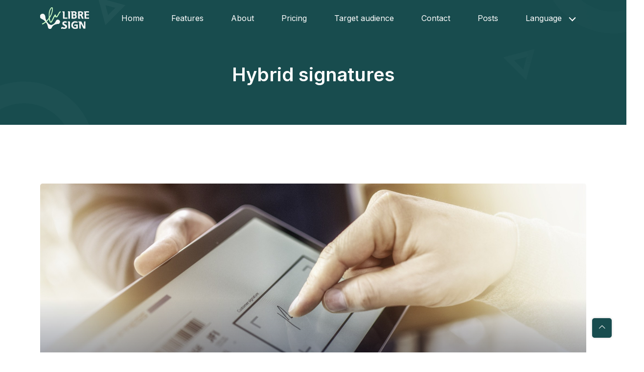

--- FILE ---
content_type: text/html; charset=utf-8
request_url: https://libresign.coop/posts/hybrid-signatures/
body_size: 4350
content:
<!DOCTYPE html>
<html lang="en">
  <head>
    <meta charset="UTF-8" />
    <meta http-equiv="X-UA-Compatible" content="IE=edge" />
    <meta name="viewport" content="width=device-width, initial-scale=1.0" />
    <title>Hybrid signatures</title>

    <!-- Primary Meta Tags -->
    <meta name="title" content="LibreSign - Electronic signature of digital documents">
    <link rel="canonical" href="/posts/hybrid-signatures">
    <meta name="description" content="Hybrid signatures streamline negotiation processes, offering flexibility in choosing between personal or system-generated digital certificates for signing documents digitally with LibreSign">

    <!-- Open Graph / Facebook -->
    <meta property="og:type" content="website">
    <meta property="og:url" content="https://uideck.com/play/">
    <meta property="og:title" content="LibreSign - Electronic signature of digital documents">
    <meta property="og:description" content="LibreSign - Electronic signature of digital documents">
    <!-- TODO: Think about the image -->
    <meta property="og:image" content="">

    <!-- Twitter -->
    <meta property="twitter:card" content="summary_large_image">
    <meta property="twitter:url" content="https://uideck.com/play/">
    <meta property="twitter:title" content="LibreSign - Electronic signature of digital documents">
    <meta property="twitter:description" content="LibreSign - Electronic signature of digital documents">
    <!-- TODO: Think about the image -->
    <meta property="twitter:image" content="">

    <!--====== Favicon Icon ======-->
    <link
      rel="shortcut icon"
      href="/assets/images/favicon.png"
      type="image/png"
    />

    <!-- ===== All CSS files ===== -->
    <link rel="stylesheet" href="/assets/build/css/main.css?id=03518954cea5516c9c83193abc7ca84e">
    <link rel="stylesheet" href="/assets/build/css/ud-styles.css" />
      </head>
  <body>
    <header class="ud-header">
    <div class="container">
      <div class="row">
        <div class="col-lg-12">
          <nav class="navbar navbar-expand-lg">
            <a class="navbar-brand" href="/">
              <img src="/assets/images/logo/logo.svg" alt="LibreSign" />
            </a>
            <button class="navbar-toggler" title="Toggle navigation menu">
              <span class="toggler-icon"> </span>
              <span class="toggler-icon"> </span>
              <span class="toggler-icon"> </span>
            </button>

            <div class="navbar-collapse">
              <ul id="nav" class="navbar-nav mx-auto">
                <li class="nav-item">
                  <a class="ud-menu-scroll" href="/#home">Home</a>
                </li>
                <li class="nav-item">
                  <a class="ud-menu-scroll" href="/#features">Features</a>
                </li>
                <li class="nav-item">
                  <a class="ud-menu-scroll" href="/#about">About</a>
                </li>
                <li class="nav-item">
                  <a class="ud-menu-scroll" href="/pricing">Pricing</a>
                </li>
                <li class="nav-item">
                  <a class="ud-menu-scroll" href="/#target_audience">Target audience</a>
                </li>
                <li class="nav-item">
                  <a class="ud-menu-scroll" href="/#contact">Contact</a>
                </li>
                <li class="nav-item">
                  <a class="ud-menu-scroll" href="/posts">Posts</a>
                </li>
                <li class="nav-item nav-item-has-children">
                  <a href="javascript:void(0)">Language</a>
                  <ul class="ud-submenu">
                                      <li class="ud-submenu-item">
                      <a class="ud-submenu-link" href="/posts/hybrid-signatures">English</a>
                    </li>
                                      <li class="ud-submenu-item">
                      <a class="ud-submenu-link" href="/fr/posts/hybrid-signatures">Français</a>
                    </li>
                                      <li class="ud-submenu-item">
                      <a class="ud-submenu-link" href="/nb-NO/posts/hybrid-signatures">Norsk bokmål</a>
                    </li>
                                      <li class="ud-submenu-item">
                      <a class="ud-submenu-link" href="/pt-BR/posts/hybrid-signatures">Português Brasil</a>
                    </li>
                                    </ul>
                </li>
              </ul>
            </div>
          </nav>
        </div>
      </div>
    </div>
</header>
        <!-- ====== Banner Start ====== -->
    <section class="ud-page-banner">
      <div class="container">
        <div class="row">
          <div class="col-lg-12">
            <div class="ud-banner-content">
              <h1>Hybrid signatures</h1>
            </div>
          </div>
        </div>
      </div>
    </section>
    <!-- ====== Banner End ====== -->

    <!-- ====== Blog Details Start ====== -->
    <section class="ud-blog-details">
      <div class="container">
        <div class="row">
                      <div class="col-lg-12">
              <div class="ud-blog-details-image">
                <img
                  src="/assets/images/posts/hybrid-signatures/banner.jpg"
                  alt=""
                />
                <div class="ud-blog-overlay">
                  <div class="ud-blog-overlay-content">
                    <div class="ud-blog-author">
                                              <img src="https://www.gravatar.com/avatar/fe9fbbf8677e78931af9a4a5da35e1ee?size=40"
                        alt="" />
                                            <span>
                                                By <a href="/team/daiane-alves"> Daiane Alves</a>
                      </span>
                    </div>

                    <div class="ud-blog-meta">
                      <p class="date">
                                                <i class="lni lni-calendar"></i> <span>Jan 12, 2024</span>
                      </p>
                    </div>
                  </div>
                </div>
              </div>
            </div>
          
          <div class="col-lg-8">
            <div class="ud-blog-details-content text-justify">
              <div class="article" style="text-align:justify;">
                <p>In the face of common challenges in digital signature processes, hybrid signatures present an effective solution. As a pioneer in this innovation, LibreSign provides its users with the flexibility to choose between using their personal digital certificate (e-CPF or e-CNPJ) or the system-generated certificate to sign documents from anywhere in the world.
The digital certificate, whether e-CPF or e-CNPJ, plays a fundamental role in electronic signatures. Acquired through a Certification Authority, it serves as an electronic identity that validates documents and the identity of the holder. Stored on devices like tokens, smart cards, or in the cloud, the certificate is essential for ensuring legitimacy in digital signatures.
A unique feature of LibreSign is its ability to generate its own Certification Authority. By opting for this feature, users receive a certificate generated internally by the system, streamlining the process and adding innovation and efficiency. The Certification Authority self-generated by LibreSign provides a secure and efficient solution, aligned with the standards of ICP-Brasil.
Security and legal validity are paramount in each signature carried out by LibreSign, ensuring compliance with the rigorous standards established by ICP-Brasil. This guarantees the authenticity and legality of each signed document, meeting and exceeding the expectations of businesses in various sectors, including government, education, and corporate enterprises.</p>

<p>LibreSign is redefining the future of digital signatures, inviting you to be part of this revolution. Join us to explore a new level of experience in electronic signatures.</p>
              </div>
            </div>
          </div>

                      <div class="col-lg-4">
              <div class="ud-blog-sidebar">
                <div class="ud-articles-box">
                  <h3 class="ud-articles-box-title">Last articles</h3>
                  <ul class="ud-articles-list">
                                                                                                                                                                                                                                                                        <li>
                        <div class="ud-article-image">
                                                      <a href="/team/libresign">
                              <img
                                src="/assets/images/logo/Avatar-LibreSign.png"
                                alt=""
                              />
                            </a>
                                                  </div>
                        <div class="ud-article-content">
                          <h5 class="ud-article-title">
                            <a href="/posts/how-to-create-a-digital-signature">
                              How to create a Digital Signature
                            </a>
                          </h5>
                          <a href="/team/libresign"> LibreSign </a>
                        </div>
                      </li>
                                                                                                                                                                                                                                                                                                                                                                                                                                                                                                                                                          <li>
                        <div class="ud-article-image">
                                                      <a href="/team/libresign">
                              <img
                                src="/assets/images/logo/Avatar-LibreSign.png"
                                alt=""
                              />
                            </a>
                                                  </div>
                        <div class="ud-article-content">
                          <h5 class="ud-article-title">
                            <a href="/posts/what-is-a-digital-signature-types-advantages-and-how-to-obtain-it">
                              What is a Digital Signature? Types, Advantages, and How to Obtain It?
                            </a>
                          </h5>
                          <a href="/team/libresign"> LibreSign </a>
                        </div>
                      </li>
                                                                                                                                  <li>
                        <div class="ud-article-image">
                                                      <a href="/team/vitor-mattos">
                              <img
                                  src="https://www.gravatar.com/avatar/2656fb55188f5a28ee7a99db0b9e6d8f4b91c7f6b88eead05c57386a3a05ff49?size=40"
                                  alt=""
                                />
                            </a>
                                                  </div>
                        <div class="ud-article-content">
                          <h5 class="ud-article-title">
                            <a href="/posts/libresign-api-guide">
                              LibreSign API Guide
                            </a>
                          </h5>
                          <a href="/team/vitor-mattos"> Vitor Mattos </a>
                        </div>
                      </li>
                                                                                                                                                                                                                                                                                                                                                                                                                                                                                                                                                                                                                              <li>
                        <div class="ud-article-image">
                                                      <a href="/team/daiane-alves">
                              <img
                                  src="https://www.gravatar.com/avatar/fe9fbbf8677e78931af9a4a5da35e1ee?size=40"
                                  alt=""
                                />
                            </a>
                                                  </div>
                        <div class="ud-article-content">
                          <h5 class="ud-article-title">
                            <a href="/posts/the-digital-revolution-in-public-administration-integrating-e-cidade-with-libresign">
                              The Digital Revolution in Public Administration - Integrating e-Cidade with LibreSign
                            </a>
                          </h5>
                          <a href="/team/daiane-alves"> Daiane Alves </a>
                        </div>
                      </li>
                                                                                                          </ul>
                </div>
              </div>
            </div>
                  </div>
      </div>
    </section>
    <!-- ====== Blog Details End ====== -->
    <footer class="ud-footer wow fadeInUp mt-5" data-aos-delay=".15s">
    <div class="shape shape-1">
        <img src="/assets/images/footer/shape-1.svg" alt="" />
    </div>

    <div class="shape shape-2">
        <img src="/assets/images/footer/shape-2.svg" alt="" />
    </div>

    <div class="shape shape-3">
        <img src="/assets/images/footer/shape-3.svg" alt="" />
    </div>

    <div class="ud-footer-widgets">
        <div class="container">
            <div class="row">
                <div class="col-xl-3 col-lg-4 col-md-6">
                    <div class="ud-widget">
                        <a href="/contact-us#home" class="ud-footer-logo">
                            <img src="/assets/images/logo/logo.svg" alt="LibreSign" />
                        </a>
                        <p class="ud-widget-desc">
                            We create digital experiences for brands and companies by using technology.
                        </p>
                        <ul class="ud-widget-socials">
                            <li>
                                <a target="_blank" href="https://github.com/LibreSign/libresign" title="LibreSign GitHub repository">
                                    <i class="lni lni-github-original"></i>
                                </a>
                            </li>
                            <li>
                                <a target="_blank" href="https://www.linkedin.com/company/libresign/" title="LibreSign LinkedIn page">
                                    <i class="lni lni-linkedin-original"></i>
                                </a>
                            </li>
                            <li>
                              <a target="_blank" href="https://t.me/LibreSign" title="LibreSign Telegram group">
                                  <i class="lni lni-telegram-original"></i>
                              </a>
                          </li>
                          <li>
                            <a target="_blank" href="https://www.instagram.com/libresign/" title="LibreSign Instagram profile">
                                <i class="lni lni-instagram-original"></i>
                            </a>
                        </li>
                        </ul>
                    </div>
                    <div class="ud-widget col-lg-5">
                        <a target="_blank" href="https://www.somos.coop.br/" title="Page to national movement that valozie cooperative initiatives.">
                            <img src="/assets/images/icon/somoscoop.png" alt="We areCoop">
                        </a>
                    </div>
                </div>

                <div class="col-xl-2 col-lg-2 col-md-6 col-sm-6">
                    <div class="ud-widget">
                        <h5 class="ud-widget-title">About Us</h5>
                        <ul class="ud-widget-links">
                            <li>
                                <a href="/">Home</a>
                            </li>
                            <li>
                                <a href="/#features">Features</a>
                            </li>
                            <li>
                                <a href="/#about">About</a>
                            </li>
                        </ul>
                    </div>
                </div>
                <div class="col-xl-2 col-lg-3 col-md-6 col-sm-6">
                    <div class="ud-widget">
                        <h5 class="ud-widget-title">Features</h5>
                        <ul class="ud-widget-links">
                                                          <li>
                                <a href="/posts/advanced-security">Advanced security</a>
                              </li>
                                                          <li>
                                <a href="/posts/hybrid-signatures">Hybrid signatures</a>
                              </li>
                                                          <li>
                                <a href="/posts/document-validation-by-qr-code">Document validation by QR Code</a>
                              </li>
                                                          <li>
                                <a href="/posts/real-time-monitoring">Real-time monitoring</a>
                              </li>
                                                    </ul>
                    </div>
                </div>
            </div>
        </div>
    </div>
    <div class="ud-footer-bottom">
        <div class="container">
            <div class="row">
                <div class="col-md-8">
                    <ul class="ud-footer-bottom-left">
                        <li>
                            <a href="/privacy-policy">Privacy policy</a>
                        </li>
                    </ul>
                </div>
                <div class="col-md-4">
                    <p class="ud-footer-bottom-right">
                        Developed by <a href="https://librecode.coop" rel="nofollow">LibreCode</a>
                    </p>
                </div>
            </div>
        </div>
    </div>
    <!-- ====== Back To Top Start ====== -->
    <a id="back-to-top" class="back-to-top">
        <i class="lni lni-chevron-up"> </i>
    </a>
    <!-- ====== Back To Top End ====== -->
    <script>
        var _mtm = window._mtm = window._mtm || [];
        _mtm.push({'mtm.startTime': (new Date().getTime()),
        'event': 'mtm.Start'});
        (function() {
            var d=document, g=d.createElement('script'),
            s=d.getElementsByTagName('script')[0];
            g.async=true;
            g.src='https://matomo.librecode.coop/js/container_8jNjdh8C.js';
            s.parentNode.insertBefore(g,s);
        })();
    </script>

    <!-- ====== All Javascript Files ====== -->
    <script>
      window.baseUrl = "";
    </script>
    <script defer src="/assets/build/js/main.js?id=26c1db1ce36154012fae8aa38b962d3a"></script>
    <script>
        document.getElementById('back-to-top').onclick = function(e) {
            e.preventDefault()
            window.scrollTo({
                top: 0,
                left: 0,
                behavior: 'smooth'
            })
        };

        // ==== for menu scroll
        const pageLink = document.querySelectorAll(".ud-menu-scroll");

        pageLink.forEach((elem) => {
            elem.addEventListener("click", (e) => {
                var url = elem.getAttribute("href")
                var anchor = url.match(/(#.*)$/)
                if (window.location.pathname !== '/' || anchor === null) {
                    return
                }
                anchor = anchor[1]
                e.preventDefault();
                document.querySelector(anchor).scrollIntoView({
                    behavior: "smooth",
                    offsetTop: 1 - 60,
                });
            });
        });

        // section menu active
        function onScroll(event) {
            const sections = document.querySelectorAll(".ud-menu-scroll");
            const scrollPos =
            window.pageYOffset ||
            document.documentElement.scrollTop ||
            document.body.scrollTop;

            for (let i = 0; i < sections.length; i++) {
                const currLink = sections[i];
                const url = currLink.getAttribute("href");
                var anchor = url.match(/(#.*)$/)
                if (anchor === null) {
                    continue
                }
                anchor = anchor[1]
                const refElement = document.querySelector(anchor);
                const scrollTopMinus = scrollPos + 73;
                if (
                    refElement.offsetTop <= scrollTopMinus &&
                    refElement.offsetTop + refElement.offsetHeight > scrollTopMinus
                ) {
                    document
                    .querySelector(".ud-menu-scroll")
                    .classList.remove("active");
                    currLink.classList.add("active");
                } else {
                    currLink.classList.remove("active");
                }
            }
        }

        window.document.addEventListener("scroll", onScroll);
    </script>
</footer>
  </body>
</html>


--- FILE ---
content_type: text/css; charset=utf-8
request_url: https://libresign.coop/assets/build/css/ud-styles.css
body_size: 5921
content:
@import url(https://fonts.googleapis.com/css2?family=Inter:wght@200;300;400;500;600;700;800;900&display=swap);
:root{--font:"Inter",sans-serif;--body-color:#000;--heading-color:#212b36;--primary-color:#184c4e;--white:#fff}body{color:var(--body-color);font-family:var(--font);font-style:normal;font-weight:400;overflow-x:hidden}*{box-sizing:border-box;margin:0;padding:0}img{max-width:100%}a,button,input,textarea{transition:all .3s ease-out 0s}.navbar-toggler:focus,a,a:focus,button:focus,input:focus,textarea:focus{box-shadow:none;outline:none;text-decoration:none}a:focus,a:hover{text-decoration:none}a,i,span{color:inherit;display:inline-block;text-decoration:inherit}audio,canvas,iframe,img,svg,video{vertical-align:middle}h1,h2,h3,h4,h5,h6{font-weight:700;margin:0}h1{font-size:48px}h2{font-size:36px}h3{font-size:28px}h4{font-size:22px}h5{font-size:18px}h6{font-size:16px}ol,ul{list-style-type:none;margin:0;padding:0}p{color:var(--body-color);font-size:16px;font-weight:400;line-height:26px}.bg_cover{background-position:50%;background-repeat:no-repeat;background-size:cover;height:100%;width:100%}.ud-main-btn{background:var(--primary-color);border:1px solid transparent;border-radius:5px;color:var(--white);cursor:pointer;display:inline-block;font-size:16px;font-weight:500;padding:15px 25px;text-align:center;transition:all .4s ease-out 0s;vertical-align:middle;white-space:nowrap;z-index:5}.ud-main-btn:hover{background:var(--heading-color);color:var(--white)}@media (max-width:767px){.container{padding-left:40px;padding-right:40px}}@media only screen and (min-width:576px) and (max-width:767px){.container{padding-left:20px;padding-right:20px}}.back-to-top{align-items:center;background:var(--primary-color);border-radius:5px;bottom:30px;box-shadow:0 0 5px rgba(0,0,0,.2);color:var(--white);height:40px;justify-content:center;line-height:40px;position:fixed;right:30px;text-align:center;width:40px;z-index:99}.back-to-top:hover{background:var(--heading-color);color:var(--white)}.ud-header{left:0;position:absolute;top:0;width:100%}.sticky,.ud-header{transition:all .3s ease-out 0s;z-index:99}.sticky{-webkit-backdrop-filter:blur(5px);backdrop-filter:blur(5px);background-color:hsla(0,0%,100%,.8);box-shadow:inset 0 -1px 0 0 rgba(0,0,0,.1);position:fixed}.navbar,.sticky .navbar{padding:0}.navbar{border-radius:5px;position:relative;transition:all .3s ease-out 0s}.navbar-brand{padding:0}@media (max-width:767px),only screen and (min-width:768px) and (max-width:991px){.navbar-brand{padding:.2rem}}.navbar-brand img{max-width:100px}.navbar-toggler{padding:0}.navbar-toggler .toggler-icon{background-color:var(--white);display:block;height:2px;margin:5px 0;position:relative;transition:all .3s ease-out 0s;width:30px}.navbar-toggler.active .toggler-icon:first-of-type{top:7px;transform:rotate(45deg)}.navbar-toggler.active .toggler-icon:nth-of-type(2){opacity:0}.navbar-toggler.active .toggler-icon:nth-of-type(3){top:-7px;transform:rotate(135deg)}@media (max-width:767px),only screen and (min-width:768px) and (max-width:991px){.navbar-collapse{background-color:var(--white);border-radius:5px;box-shadow:0 15px 20px 0 rgba(0,0,0,.1);display:none;max-width:300px;padding:0;position:absolute;right:0;top:100%;width:100%;z-index:9}.navbar-collapse.show{display:block}.navbar-nav{padding:20px 30px}}.navbar-nav .nav-item{padding:0 20px;position:relative}@media only screen and (min-width:992px) and (max-width:1199px){.navbar-nav .nav-item{padding:0 12px}}@media (max-width:767px),only screen and (min-width:768px) and (max-width:991px){.navbar-nav .nav-item{padding:0}}.navbar-nav .nav-item>a{color:var(--white);font-size:16px;font-weight:400;padding:25px 8px;position:relative;transition:all .3s ease-out 0s}@media (max-width:767px),only screen and (min-width:768px) and (max-width:991px){.navbar-nav .nav-item>a{color:var(--heading-color);display:block;padding:8px 0}}.navbar-nav .nav-item>a.active,.navbar-nav .nav-item>a:hover{color:var(--white);opacity:.5}@media (max-width:767px),only screen and (min-width:768px) and (max-width:991px){.navbar-nav .nav-item>a.active,.navbar-nav .nav-item>a:hover{color:var(--primary-color);opacity:1}}.navbar-nav .nav-item .ud-submenu{background:var(--white);border-radius:5px;box-shadow:0 15px 44px hsla(0,0%,55%,.18);opacity:0;padding:20px 30px;position:absolute;top:110%;transition:all .3s ease-out 0s;visibility:hidden;width:250px}@media (max-width:767px),only screen and (min-width:768px) and (max-width:991px){.navbar-nav .nav-item .ud-submenu{box-shadow:none;display:none;opacity:1;padding:0;position:static;visibility:visible;width:100%}}.navbar-nav .nav-item .ud-submenu.show{display:block}.navbar-nav .nav-item .ud-submenu .ud-submenu-link{color:var(--heading-color);font-size:14px;padding:7px 0}.navbar-nav .nav-item .ud-submenu .ud-submenu-link:hover{color:var(--primary-color)}.navbar-nav .nav-item:hover>a{color:var(--white);opacity:.5}@media (max-width:767px),only screen and (min-width:768px) and (max-width:991px){.navbar-nav .nav-item:hover>a{color:var(--primary-color);opacity:1}}.navbar-nav .nav-item:hover>.ud-submenu{opacity:1;top:100%;visibility:visible}.navbar-nav .nav-item.nav-item-has-children>a{position:relative}.navbar-nav .nav-item.nav-item-has-children>a:after{border-bottom:2px solid;border-right:2px solid;box-sizing:border-box;content:"";height:10px;margin-top:-2px;position:absolute;right:-15px;top:50%;transform:rotate(45deg) translateY(-50%);width:10px}@media (max-width:767px),only screen and (min-width:768px) and (max-width:991px){.navbar-nav .nav-item.nav-item-has-children>a:after{right:5px}.navbar-btn{position:absolute;right:50px;top:50%;transform:translateY(-50%)}}.navbar-btn .ud-main-btn{background:transparent;padding:8px 16px}.navbar-btn .ud-login-btn:hover{opacity:.5}.navbar-btn .ud-white-btn{background:hsla(0,0%,100%,.2)}.navbar-btn .ud-white-btn:hover{background:#fff;color:var(--heading-color)}.sticky .navbar-toggler .toggler-icon{background-color:var(--heading-color)}.sticky .navbar-nav .nav-item:hover>a{color:var(--primary-color);opacity:1}.sticky .navbar-nav .nav-item a{color:var(--heading-color)}.sticky .navbar-nav .nav-item a.active,.sticky .navbar-nav .nav-item a:hover{color:var(--primary-color);opacity:1}.sticky .navbar-btn .ud-main-btn.ud-login-btn{color:var(--heading-color)}.sticky .navbar-btn .ud-main-btn.ud-login-btn:hover{color:var(--primary-color);opacity:1}.sticky .navbar-btn .ud-white-btn{background:var(--primary-color);color:var(--white)}.sticky .navbar-btn .ud-white-btn:hover{background:var(--heading-color)}.ud-hero{background:var(--primary-color);padding-top:180px}@media only screen and (min-width:768px) and (max-width:991px){.ud-hero{padding-top:160px}}@media (max-width:767px){.ud-hero{padding-top:130px}}.ud-hero-content{margin:auto auto 30px;max-width:780px}.ud-hero-content .ud-hero-title{color:var(--white);font-size:45px;font-weight:700;line-height:60px;margin-bottom:30px;text-align:center}@media only screen and (min-width:768px) and (max-width:991px){.ud-hero-content .ud-hero-title{font-size:38px;line-height:50px}}@media (max-width:767px){.ud-hero-content .ud-hero-title{font-size:26px;line-height:38px}}.ud-hero-content .ud-hero-desc{color:var(--white);font-size:20px;font-weight:400;line-height:35px;margin:auto auto 30px;max-width:600px;opacity:.8;text-align:center}@media (max-width:767px){.ud-hero-content .ud-hero-desc{font-size:16px;line-height:30px}}.ud-hero-buttons{align-items:center;display:flex;justify-content:center}.ud-hero-buttons .ud-main-btn{margin:8px}@media (max-width:767px){.ud-hero-buttons .ud-main-btn{margin:5px;padding:12px 16px}}.ud-hero-buttons .ud-white-btn{background:var(--white);color:var(--heading-color)}.ud-hero-buttons .ud-white-btn:hover{background:#fefefe;box-shadow:0 0 25px rgba(0,0,0,.2);color:var(--primary-color)}.ud-hero-buttons .ud-link-btn:hover{background:transparent;color:var(--white);opacity:.5}.ud-hero-brands-wrapper{margin-bottom:40px;text-align:center}.ud-hero-brands-wrapper img{max-width:250px;opacity:.5;transition:all .3s}.ud-hero-brands-wrapper img:hover{opacity:1}.ud-hero-image{margin:auto;max-width:845px;position:relative;text-align:center;z-index:1}.ud-hero-image img{max-width:100%;text-align:center}.ud-hero-image .shape{position:absolute;z-index:-1}.ud-hero-image .shape.shape-1{bottom:0;left:-30px}.ud-hero-image .shape.shape-2{right:-20px;top:-20px}.ud-features{padding-bottom:90px;padding-top:120px}@media (max-width:767px){.ud-features{padding-bottom:40px;padding-top:80px}}.ud-section-title{margin-bottom:70px;max-width:620px}.ud-section-title span{color:var(--primary-color);font-size:18px;font-weight:600;margin-bottom:10px}.ud-section-title h2{color:var(--heading-color);font-size:42px;font-weight:700;line-height:55px;margin-bottom:20px}.ud-section-title p{font-size:20px;line-height:30px}@media (max-width:767px){.ud-section-title p{font-size:16px;line-height:26px}}.ud-single-feature{margin-bottom:40px}.ud-single-feature:hover .ud-feature-icon:before{transform:rotate(45deg)}.ud-single-feature .ud-feature-icon{align-items:center;background:var(--primary-color);border-radius:14px;color:var(--white);display:flex;font-size:32px;height:70px;justify-content:center;margin-bottom:40px;position:relative;text-align:center;width:70px;z-index:1}.ud-single-feature .ud-feature-icon:before{background:var(--primary-color);border-radius:14px;content:"";height:100%;left:0;opacity:.2;position:absolute;top:0;transform:rotate(23deg);transition:all .3s ease-out 0s;width:100%;z-index:-1}.ud-single-feature .ud-feature-title{font-size:20px;font-weight:700;line-height:28px;margin-bottom:12px}@media only screen and (min-width:992px) and (max-width:1199px){.ud-single-feature .ud-feature-title{font-size:18px;line-height:26px}}.ud-single-feature .ud-feature-desc{font-size:16px;line-height:24px;margin-bottom:40px}.ud-single-feature .ud-feature-link{color:var(--body-color);font-weight:500}.ud-single-feature .ud-feature-link:hover{color:var(--primary-color)}.ud-about{background:#f3f4fe;padding:120px 0}@media (max-width:767px){.ud-about{padding:80px 0}}.ud-about-wrapper{background:var(--white);border:1px solid rgba(0,0,0,.08);display:flex;justify-content:space-between}@media (max-width:767px),only screen and (min-width:768px) and (max-width:991px){.ud-about-wrapper{display:block}}.ud-about-content-wrapper{padding:70px}@media (max-width:767px){.ud-about-content-wrapper{padding:50px 30px}}@media only screen and (min-width:576px) and (max-width:767px){.ud-about-content-wrapper{padding:50px}}.ud-about-content{max-width:500px}.ud-about-content .tag{background:var(--primary-color);color:var(--white);display:inline-block;font-size:14px;font-weight:500;margin-bottom:20px;padding:5px 20px}.ud-about-content h2{font-size:36px;font-weight:700;line-height:45px;margin-bottom:30px}@media (max-width:767px){.ud-about-content h2{font-size:26px;line-height:38px}}.ud-about-content p{font-size:16px;line-height:28px;margin-bottom:40px}.ud-about-content .ud-main-btn:hover{background:#15967b;box-shadow:0 0 10px rgba(0,0,0,.3)}@media (max-width:767px),only screen and (min-width:768px) and (max-width:991px){.ud-about-image{text-align:center}}.ud-pricing{padding-bottom:90px;padding-top:120px}@media (max-width:767px){.ud-pricing{padding-bottom:40px;padding-top:80px}}.ud-single-pricing{background:var(--white);border:2px solid #d4deff;border-radius:8px;margin-bottom:40px;padding:45px 30px;position:relative;text-align:center}.ud-single-pricing.active{background:linear-gradient(180deg,#184c4e,#13c296);border:none;padding:55px 30px}.ud-single-pricing.active .ud-pricing-body li,.ud-single-pricing.active .ud-pricing-header h3,.ud-single-pricing.active .ud-pricing-header h4{color:var(--white)}.ud-single-pricing.first-item:after,.ud-single-pricing.last-item:after{content:"";height:55px;position:absolute;width:55px;z-index:1}.ud-single-pricing.first-item:after{background:var(--primary-color);border-radius:0 55px 0 8px;bottom:-2px;left:-2px}.ud-single-pricing.last-item:after{background:#13c296;border-radius:0 8px 0 55px;right:-2px;top:-2px}.ud-single-pricing .ud-main-tag{background:var(--white);border-radius:30px;color:var(--primary-color)!important;display:inline-block;font-weight:600;margin-bottom:20px;padding:10px 25px}.ud-single-pricing .ud-pricing-header h3{font-size:15px;font-weight:500;margin-bottom:8px}.ud-single-pricing .ud-pricing-header h4{color:var(--primary-color);font-size:26px;font-weight:600;margin-bottom:40px}.ud-single-pricing .ud-pricing-body{margin-bottom:40px}.ud-single-pricing .ud-pricing-body li{font-size:15px;font-weight:500;margin-bottom:18px}.ud-single-pricing .ud-main-btn{border-radius:30px;padding:15px 40px}.ud-single-pricing .ud-border-btn{background:var(--white);border:1px solid #d4deff;color:var(--primary-color)}.ud-single-pricing .ud-border-btn:hover{background:var(--primary-color);border-color:var(--primary-color);color:var(--white)}.ud-single-pricing .ud-white-btn{background:var(--white);color:var(--heading-color)}.ud-single-pricing .ud-white-btn:hover{background:var(--heading-color);color:var(--white)}.ud-faq{background:#f3f4fe;padding-bottom:90px;padding-top:120px;position:relative;z-index:1}@media (max-width:767px){.ud-faq{padding-bottom:50px;padding-top:80px}}.ud-faq .shape{bottom:0;left:0;position:absolute;z-index:-1}.ud-single-faq{background:var(--white);border:1px solid #f3f4fe;border-radius:10px;box-shadow:0 20px 95px hsla(200,3%,79%,.3);margin-bottom:30px}.ud-single-faq .ud-faq-btn{align-items:center;background:transparent;border:none;color:var(--heading-color);display:flex;font-size:18px;font-weight:600;opacity:.88;padding:30px;text-align:left;width:100%}@media (max-width:767px),only screen and (min-width:992px) and (max-width:1199px){.ud-single-faq .ud-faq-btn{padding:15px}}.ud-single-faq .ud-faq-btn.collapsed span.icon i{transform:rotate(0deg)}.ud-single-faq .ud-faq-btn span.icon{align-items:center;background:rgba(48,86,211,.06);border-radius:10px;color:var(--primary-color);display:flex;height:42px;justify-content:center;margin-right:24px;width:42px}.ud-single-faq .ud-faq-btn span.icon i{font-size:14px;font-weight:700;transform:rotate(180deg);transition:all .3s}.ud-single-faq .ud-faq-body{padding:0 30px 40px 95px;visibility:visible}@media (max-width:767px),only screen and (min-width:992px) and (max-width:1199px){.ud-single-faq .ud-faq-body{padding:0 16px 20px 82px;visibility:visible}}.ud-testimonials{padding-top:120px}@media (max-width:767px){.ud-testimonials{padding-top:80px}}.ud-single-testimonial{background:var(--white);box-shadow:0 60px 120px -20px #ebeffd;margin-bottom:50px;padding:30px}.ud-single-testimonial .ud-testimonial-ratings{margin-bottom:10px}.ud-single-testimonial .ud-testimonial-ratings i{color:#fbb040}.ud-single-testimonial .ud-testimonial-content{margin-bottom:25px}.ud-single-testimonial .ud-testimonial-content p{color:#637381;font-size:16px;line-height:30px}.ud-single-testimonial .ud-testimonial-info{align-items:center;display:flex}.ud-single-testimonial .ud-testimonial-info .ud-testimonial-image{border-radius:50%;height:50px;margin-right:20px;overflow:hidden;width:50px}.ud-single-testimonial .ud-testimonial-info .ud-testimonial-meta h4{font-size:14px;font-weight:600}.ud-single-testimonial .ud-testimonial-info .ud-testimonial-meta p{color:#969696;font-size:12px}.ud-brands .ud-title{margin-bottom:30px}.ud-brands .ud-title h6{color:var(--body-color);display:inline-block;font-size:12px;font-weight:400;position:relative}.ud-brands .ud-title h6:after{background:#afb2b5;content:"";height:1px;position:absolute;right:-40px;top:50%;width:30px}.ud-brands .ud-brands-logo{align-items:center;display:flex;flex-wrap:wrap;margin-right:-40px}.ud-brands .ud-brands-logo .ud-single-logo{margin-bottom:20px;margin-right:40px;max-width:140px}.ud-brands .ud-brands-logo .ud-single-logo:hover img{filter:none}.ud-brands .ud-brands-logo .ud-single-logo img{filter:grayscale(1);transition:all .3s ease-out 0s}.section_testimonial{overflow:hidden;padding:20px;position:relative}.testimonial-container{display:flex;overflow-x:auto;padding:0 10vw;scroll-behavior:smooth}.testimonial-container .testimonial_color_stars{color:#fbb040}.title-testimonial{color:#184c4e;font-size:18px;font-weight:700}.testimonial-container::-webkit-scrollbar{display:none}.testimonial-card{flex:0 0 auto;height:550px;margin-right:40px;width:250px}.discount-tag{border-radius:5px;color:#ff7d7d;padding:5px;right:10px;top:10px}.card-btn,.discount-tag{background:#fff;position:absolute;text-transform:capitalize}.card-btn{border:none;border-radius:5px;bottom:10px;cursor:pointer;left:50%;opacity:0;outline:none;padding:10px;transform:translateX(-50%);transition:.5s;width:90%}.testimonial-card:hover .card-btn{opacity:1}.card-btn:hover{background:#ff7d7d;color:#fff}.testimonial-info{height:100px;padding-top:10px;width:100%}.testimonial-brand{text-transform:uppercase}.testimonial-short-description{height:20px;line-height:20px;margin:5px 0;opacity:.5;overflow:hidden;text-transform:capitalize;width:100%}.price{font-size:20px;font-weight:900}.actual-price{margin-left:20px;opacity:.5;text-decoration:line-through}.nxt-btn,.pre-btn{align-items:center;background:linear-gradient(90deg,hsla(0,0%,100%,0),#fff);border:none;cursor:pointer;display:flex;height:100%;justify-content:center;position:absolute;top:0;width:10vw;z-index:8}.pre-btn{left:0;transform:rotate(180deg)}.nxt-btn{right:0}.nxt-btn img,.pre-btn img{opacity:.2}.nxt-btn:hover img,.pre-btn:hover img{opacity:1}.collection-container{grid-gap:10px;display:grid;grid-template-columns:repeat(2,1fr);width:100%}.collection{position:relative}.collection img{height:100%;-o-object-fit:cover;object-fit:cover;width:100%}.collection p{color:#fff;font-size:50px;left:50%;position:absolute;text-align:center;text-transform:capitalize;top:50%;transform:translate(-50%,-50%)}.collection:nth-child(3){grid-column:span 2;margin-bottom:10px}.ud-team{padding-bottom:80px;padding-top:120px}@media (max-width:767px){.ud-team{padding-bottom:40px;padding-top:80px}}.ud-single-team{margin-bottom:40px}.ud-single-team .ud-team-image-wrapper{height:170px;margin:0 auto 25px;position:relative;width:170px}.ud-single-team .ud-team-image{border-radius:50%}.ud-single-team .ud-team-image img{border-radius:50%;width:100%}.ud-single-team .shape{position:absolute;z-index:-1}.ud-single-team .shape.shape-1{left:0;top:0}.ud-single-team .shape.shape-2{bottom:0;right:0}.ud-single-team .ud-team-info{margin-bottom:20px;text-align:center}.ud-single-team .ud-team-info h5{font-size:18px;font-weight:500;margin-bottom:10px;text-transform:capitalize}.ud-single-team .ud-team-info h6{color:var(--body-color);font-size:12px;font-weight:500}.ud-single-team .ud-team-socials,.ud-single-team .ud-team-socials a{align-items:center;display:flex;justify-content:center}.ud-single-team .ud-team-socials a{color:#cdced6;height:32px;margin:0 10px;width:32px}.ud-single-team .ud-team-socials a:hover{color:var(--primary-color)}.ud-contact{padding:120px 0;position:relative}@media (max-width:767px){.ud-contact{padding:80px 0}}.ud-contact:after{background:#f3f4fe;content:"";height:50%;left:0;position:absolute;top:0;width:100%;z-index:-1}@media only screen and (min-width:992px) and (max-width:1199px){.ud-contact:after{height:45%}}.ud-contact-title{margin-bottom:150px}@media (max-width:767px),only screen and (min-width:768px) and (max-width:991px){.ud-contact-title{margin-bottom:50px}}.ud-contact-title span{color:var(--heading-color);font-size:15px;font-weight:600;margin-bottom:20px}.ud-contact-title h2{font-size:35px;font-weight:600;line-height:41px}.ud-contact-info-wrapper{display:flex;flex-wrap:wrap;justify-content:space-between}@media (max-width:767px),only screen and (min-width:768px) and (max-width:991px){.ud-contact-info-wrapper{margin-bottom:50px}}.ud-contact-info-wrapper .ud-single-info{display:flex;margin-bottom:30px;max-width:100%;width:330px}.ud-contact-info-wrapper .ud-info-icon{color:var(--primary-color);font-size:32px;margin-right:24px}.ud-contact-info-wrapper .ud-info-meta h5{font-size:18px;font-weight:600;margin-bottom:15px}.ud-contact-info-wrapper .ud-info-meta p{font-size:15px;line-height:24px}.ud-contact-form-wrapper{background:var(--white);border-radius:8px;box-shadow:0 4px 28px rgba(0,0,0,.05);padding:60px}@media (max-width:767px){.ud-contact-form-wrapper{padding:40px 30px}}@media only screen and (min-width:1200px) and (max-width:1399px),only screen and (min-width:576px) and (max-width:767px),only screen and (min-width:992px) and (max-width:1199px){.ud-contact-form-wrapper{padding:50px 40px}}.ud-contact-form-wrapper .ud-contact-form-title{font-size:28px;font-style:normal;font-weight:600;margin-bottom:30px}@media (max-width:767px){.ud-contact-form-wrapper .ud-contact-form-title{font-size:24px}}.ud-contact-form-wrapper .ud-form-group{margin-bottom:25px}.ud-contact-form-wrapper .ud-form-group label{display:block;font-size:12px;font-weight:400}.ud-contact-form-wrapper .ud-form-group input,.ud-contact-form-wrapper .ud-form-group textarea{border:none;border-bottom:1px solid #f1f1f1;display:block;outline:none;padding:15px 0;resize:none;width:100%}.ud-contact-form-wrapper .ud-form-group input:focus,.ud-contact-form-wrapper .ud-form-group textarea:focus{border-color:var(--primary-color)}.size-box-pricing{height:310px}.size-box-feature{height:315px}@media (max-width:1199px){.size-box-feature{height:350px}}@media (max-width:991px){.size-box-feature{height:260px}}@media (min-width:250px) and (max-width:260px){.size-box-pricing{height:600px}}@media (min-width:261px) and (max-width:400px){.size-box-pricing{height:550px}}.ud-footer{background:var(--heading-color);overflow:hidden;padding-top:100px;position:relative;z-index:1}.ud-footer .shape{position:absolute;z-index:-1}.ud-footer .shape.shape-1{left:0;top:0}.ud-footer .shape.shape-2{right:0;top:0}.ud-footer .shape.shape-3{bottom:0;right:0}.ud-widget{margin-bottom:50px}.ud-widget .ud-footer-logo{display:block;margin-bottom:10px;max-width:160px}.ud-widget .ud-footer-logo img{width:100%}.ud-widget .ud-widget-desc{color:#f3f4fe;font-size:15px;line-height:24px;margin-bottom:30px;max-width:260px}.ud-widget .ud-widget-socials{align-items:center;display:flex}.ud-widget .ud-widget-socials a{color:#ddd;font-size:16px;margin-right:20px}.ud-widget .ud-widget-socials a:hover{color:var(--primary-color)}.ud-widget .ud-widget-title{color:var(--white);font-size:18px;font-weight:600;margin-bottom:35px}.ud-widget .ud-widget-links a{color:#f3f4fe;display:inline-block;font-size:15px;line-height:30px;margin-bottom:12px}.ud-widget .ud-widget-links a:hover{color:var(--primary-color);padding-left:10px}.ud-widget .ud-widget-brands{display:flex;flex-wrap:wrap;justify-content:space-between}.ud-widget .ud-widget-brands a{display:block;margin-bottom:20px;margin-right:20px;max-width:120px}@media only screen and (min-width:1200px) and (max-width:1399px){.ud-widget .ud-widget-brands a{max-width:100px}}.ud-footer-bottom{border-top:1px solid rgba(136,144,164,.43);padding:35px 0}.ud-footer-bottom .ud-footer-bottom-left{align-items:center;display:flex}@media (max-width:767px){.ud-footer-bottom .ud-footer-bottom-left{justify-content:center}}.ud-footer-bottom .ud-footer-bottom-left a{color:#f3f4fe;display:inline-block;font-size:15px;font-weight:400;margin-right:30px}@media (max-width:767px){.ud-footer-bottom .ud-footer-bottom-left a{margin:0 8px 8px}}.ud-footer-bottom .ud-footer-bottom-left a:hover{color:var(--primary-color)}.ud-footer-bottom .ud-footer-bottom-right{color:#f3f4fe;font-size:15px;font-weight:400;text-align:right}.ud-footer-bottom .ud-footer-bottom-right a{color:var(--primary-color)}.ud-footer-bottom .ud-footer-bottom-right a:hover{text-decoration:underline}@media (max-width:767px){.ud-footer-bottom .ud-footer-bottom-right{margin-top:10px;text-align:center}}.ud-page-banner{background:var(--primary-color);background-image:url(/assets/images/banner/banner-bg.svg);background-position:50%;background-repeat:no-repeat;background-size:cover;padding-bottom:80px;padding-top:130px}.ud-banner-content{margin:auto;max-width:600px;text-align:center}.ud-banner-content h1{color:var(--white);font-size:38px;font-weight:600}.ud-login{padding-bottom:80px;padding-top:80px}.ud-login-wrapper{background:var(--white);box-shadow:0 10px 35px rgba(0,0,0,.05);margin:auto;max-width:500px;padding:60px;text-align:center}.ud-login-wrapper .ud-login-logo{margin-bottom:30px}.ud-login-form .ud-form-group{margin-bottom:25px}.ud-login-form .ud-form-group input{background:#fcfdfe;border:2px solid #ddd;border-radius:4px;color:var(--body-color);padding:12px 24px;width:100%}.ud-login-form .ud-form-group input:focus{border-color:var(--primary-color)}.ud-socials-connect{padding-bottom:30px;padding-top:10px}.ud-socials-connect p{color:var(--body-color);font-size:16px;margin-bottom:10px}.ud-socials-connect ul{align-items:center;display:flex;margin-left:-10px;margin-right:-10px}.ud-socials-connect ul li{width:100%}.ud-socials-connect ul li a{align-items:center;background:var(--primary-color);border-radius:6px;color:var(--white);display:flex;font-size:20px;height:45px;justify-content:center;margin:10px}.ud-socials-connect ul li a.facebook{background:#4064ac}.ud-socials-connect ul li a.facebook:hover{background:#315294}.ud-socials-connect ul li a.twitter{background:#1c9cea}.ud-socials-connect ul li a.twitter:hover{background:#0f8bd8}.ud-socials-connect ul li a.google{background:#d64937}.ud-socials-connect ul li a.google:hover{background:#c53b29}.forget-pass{margin-bottom:8px}.forget-pass,.signup-option{color:var(--body-color);font-size:16px}.signup-option a{color:var(--primary-color)}.ud-blog-grids{padding-bottom:80px;padding-top:120px}.ud-blog-grids.ud-related-articles{padding-top:100px}@media (max-width:767px){.ud-blog-grids{padding-bottom:40px;padding-top:80px}}.ud-single-blog{margin-bottom:40px}.ud-single-blog:hover .ud-blog-image img{transform:scale(1.1) rotate(3deg)}.ud-single-blog .ud-blog-image{border-radius:4px;margin-bottom:30px;overflow:hidden}.ud-single-blog .ud-blog-image a{display:block}.ud-single-blog .ud-blog-image img{transition:all .3s ease-out 0s;width:100%}.ud-single-blog .ud-blog-date{background:var(--primary-color);border-radius:5px;color:var(--white);display:inline-flex;font-size:12px;font-weight:600;margin-bottom:20px;padding:8px 16px}.ud-single-blog .ud-blog-title{font-size:24px;font-weight:600;line-height:32px;margin-bottom:15px}@media only screen and (min-width:992px) and (max-width:1199px){.ud-single-blog .ud-blog-title{font-size:20px;line-height:28px}}.ud-single-blog .ud-blog-title a{color:inherit}.ud-single-blog .ud-blog-title a:hover{color:var(--primary-color)}.ud-single-blog .ud-blog-desc{font-size:16px;line-height:28px}.ud-related-articles-title{font-size:28px;font-weight:800;margin-bottom:50px;padding-bottom:25px;position:relative}.ud-related-articles-title:after{background:var(--primary-color);bottom:0;content:"";height:2px;left:0;position:absolute;width:80px}.ud-blog-details{padding-top:120px}@media (max-width:767px){.ud-blog-details{padding-top:80px}}.ud-blog-details-image{border-radius:5px;height:500px;overflow:hidden;position:relative}@media (max-width:767px){.ud-blog-details-image{height:300px}}.ud-blog-details-image>img{-o-object-fit:cover;object-fit:cover;-o-object-position:center center;object-position:center center}.ud-blog-details-image>img,.ud-blog-overlay{height:100%;left:0;position:absolute;top:0;width:100%}.ud-blog-overlay{align-items:flex-end;background:linear-gradient(180deg,rgba(48,86,211,0) 46.88%,rgba(13,21,49,.72) 93.23%);border-radius:5px;display:flex;padding:30px}.ud-blog-overlay-content{align-items:center;display:flex}@media (max-width:767px){.ud-blog-overlay-content{align-items:flex-start;flex-direction:column}}.ud-blog-overlay-content .ud-blog-author{align-items:center;display:flex;margin-right:40px}@media (max-width:767px){.ud-blog-overlay-content .ud-blog-author{margin-bottom:20px;margin-right:0}}.ud-blog-overlay-content .ud-blog-author img{border-radius:50%;height:40px;margin-right:15px;overflow:hidden;width:40px}.ud-blog-overlay-content .ud-blog-author span{color:#fff;font-size:14px;font-weight:500;line-height:28px}.ud-blog-overlay-content .ud-blog-author a{color:inherit}.ud-blog-overlay-content .ud-blog-author a:hover{color:var(--primary-color)}.ud-blog-overlay-content .ud-blog-meta{align-items:center;display:flex}.ud-blog-overlay-content .ud-blog-meta p{align-items:center;color:#fff;display:flex;font-size:14px;font-weight:500;line-height:28px;margin-right:30px}.ud-blog-overlay-content .ud-blog-meta p:last-child{margin-right:0}.ud-blog-overlay-content .ud-blog-meta p i{font-size:16px;margin-right:10px}.ud-blog-details-content{padding-top:60px}@media only screen and (min-width:1200px) and (max-width:1399px),only screen and (min-width:1400px) and (max-width:1920px){.ud-blog-details-content{padding-right:50px}}.ud-blog-details-title{font-size:35px;font-weight:700;line-height:50px;margin-bottom:35px}@media (max-width:767px){.ud-blog-details-title{font-size:26px;line-height:35px}}@media only screen and (min-width:576px) and (max-width:767px){.ud-blog-details-title{font-size:30px;line-height:40px}}.ud-blog-details-para{font-size:16px;line-height:28px;margin-bottom:30px}.ud-blog-details-subtitle{font-size:26px;font-weight:700;margin-bottom:30px}@media (max-width:767px){.ud-blog-details-subtitle{font-size:22px;margin-bottom:25px}}.ud-blog-quote{background-image:url(/assets/images/blog/quote-bg.svg);background-repeat:no-repeat;background-size:cover;margin-bottom:40px;padding:40px;text-align:center}@media (max-width:767px){.ud-blog-quote{padding:30px}}.ud-blog-quote i{color:var(--primary-color);font-size:40px;font-weight:700;line-height:1;margin-bottom:20px}@media (max-width:767px){.ud-blog-quote i{margin-bottom:15px}}.ud-blog-quote p{color:var(--heading-color);font-size:16px;font-style:italic;font-weight:600;line-height:27px;margin-bottom:15px;text-align:center}@media (max-width:767px){.ud-blog-quote p{font-size:14px;line-height:24px}}.ud-blog-quote h6{color:var(--body-color);font-size:12px;font-style:italic;font-weight:500;line-height:20px;text-align:center}.ud-blog-details-action{align-items:center;display:flex;justify-content:space-between}@media (max-width:767px){.ud-blog-details-action{align-items:flex-start;flex-direction:column}}.ud-blog-tags{align-items:center;display:flex}@media (max-width:767px){.ud-blog-tags{margin-bottom:20px}}.ud-blog-tags li{margin-right:14px}.ud-blog-tags li:last-child{margin-right:0}.ud-blog-tags a{background:rgba(48,86,211,.06);border-radius:3px;color:var(--primary-color);font-size:12px;font-weight:500;padding:8px 16px}.ud-blog-tags a:hover{background:var(--primary-color);color:var(--white)}.ud-blog-share{align-items:center;display:flex}.ud-blog-share h6{color:var(--body-color);font-size:12px;font-weight:500;margin-right:20px}.ud-blog-share-links{align-items:center;display:flex}.ud-blog-share-links li{margin-right:14px}.ud-blog-share-links li:last-child{margin-right:0}.ud-blog-share-links a{align-items:center;border-radius:50%;color:var(--white);display:flex;font-size:18px;height:35px;justify-content:center;width:35px}.ud-blog-share-links a.facebook{background:#4064ac}.ud-blog-share-links a.facebook:hover{background:#315294}.ud-blog-share-links a.twitter{background:#1c9cea}.ud-blog-share-links a.twitter:hover{background:#0f8bd8}.ud-blog-share-links a.linkedin{background:#007ab9}.ud-blog-share-links a.linkedin:hover{background:#03689b}.ud-blog-sidebar{padding-top:60px}.ud-newsletter-box{background:var(--primary-color);border-radius:5px;margin-bottom:50px;padding:60px 45px;position:relative;text-align:center;z-index:1}@media (max-width:767px),only screen and (min-width:992px) and (max-width:1199px){.ud-newsletter-box{padding:50px 30px}}@media only screen and (min-width:576px) and (max-width:767px){.ud-newsletter-box{padding:60px 45px}}.ud-newsletter-box .shape{position:absolute;z-index:-1}.ud-newsletter-box .shape.shape-1{right:0;top:0}.ud-newsletter-box .shape.shape-2{bottom:0;left:0}.ud-newsletter-box .ud-newsletter-title{color:var(--white);font-size:25px;font-weight:600;margin-bottom:5px}@media only screen and (min-width:992px) and (max-width:1199px){.ud-newsletter-box .ud-newsletter-title{font-size:23px}}.ud-newsletter-box p{color:var(--white);font-size:16px;line-height:24px}.ud-newsletter-box .ud-newsletter-form{margin-top:30px}.ud-newsletter-box .ud-newsletter-form input{background:hsla(0,0%,100%,.2);border:2px solid transparent;border-radius:5px;box-shadow:0 4px 42px rgba(0,0,0,.01);color:var(--white);margin-bottom:15px;padding:12px 20px;text-align:center;width:100%}.ud-newsletter-box .ud-newsletter-form input::-moz-placeholder{color:var(--white);opacity:1}.ud-newsletter-box .ud-newsletter-form input::placeholder{color:var(--white);opacity:1}.ud-newsletter-box .ud-newsletter-form input:focus{border-color:var(--white)}.ud-newsletter-box .ud-newsletter-form .ud-main-btn{background:#13c296;border-radius:5px;box-shadow:0 4px 42px rgba(0,0,0,.01);margin-bottom:24px;width:100%}.ud-newsletter-box .ud-newsletter-form .ud-main-btn:hover{background:var(--heading-color)}.ud-newsletter-box .ud-newsletter-form .ud-newsletter-note{font-size:14px;font-weight:500;line-height:22px}.ud-articles-box{margin-bottom:50px}.ud-articles-box .ud-articles-box-title{font-size:28px;font-weight:600;margin-bottom:20px;padding-bottom:25px;position:relative}.ud-articles-box .ud-articles-box-title:after{background:var(--primary-color);bottom:0;content:"";height:2px;left:0;position:absolute;width:80px}.ud-articles-box .ud-articles-list li{align-items:center;border-bottom:1px solid #f2f3f8;display:flex;padding:20px 0}.ud-articles-box .ud-articles-list li:last-child{border-bottom:0;padding-bottom:0}.ud-articles-box .ud-articles-list .ud-article-image{border-radius:50%;height:80px;margin-right:20px;max-width:80px;overflow:hidden;width:100%}@media (max-width:767px),only screen and (min-width:992px) and (max-width:1199px){.ud-articles-box .ud-articles-list .ud-article-image{height:65px;max-width:65px}}@media only screen and (min-width:576px) and (max-width:767px){.ud-articles-box .ud-articles-list .ud-article-image{height:80px;max-width:80px}}.ud-articles-box .ud-articles-list .ud-article-image img{width:100%}.ud-articles-box .ud-articles-list .ud-article-title{font-size:18px;font-weight:500;line-height:22px;margin-bottom:5px}@media only screen and (min-width:992px) and (max-width:1199px){.ud-articles-box .ud-articles-list .ud-article-title{font-size:16px}}.ud-articles-box .ud-articles-list .ud-article-title a{color:inherit}.ud-articles-box .ud-articles-list .ud-article-title a:hover{color:var(--primary-color)}.ud-articles-box .ud-articles-list .ud-article-author{font-size:14px}.ud-banner-ad{border-radius:5px;overflow:hidden}.ud-banner-ad a{display:block}.ud-banner-ad img{width:100%}.article p{margin-bottom:3%;margin-top:3%}.article h3{margin-bottom:5%;margin-top:5%}.article h4,.article h5{margin-bottom:3%;margin-top:3%}.ud-404{padding-bottom:120px;padding-top:120px}@media (max-width:767px){.ud-404{padding-bottom:80px;padding-top:80px}}.ud-404-wrapper{background:var(--white);border-radius:10px;box-shadow:0 0 25px rgba(0,0,0,.1);margin:0 auto;max-width:850px;overflow:hidden;padding:100px 60px;position:relative;text-align:center;z-index:1}@media (max-width:767px){.ud-404-wrapper{padding:50px 30px}}.ud-404-wrapper .shape{position:absolute;z-index:-1}.ud-404-wrapper .shape.shape-1{left:0;top:0}.ud-404-wrapper .shape.shape-2{bottom:0;right:0}.ud-404-title{font-size:42px;font-weight:700;margin-bottom:30px}@media only screen and (min-width:768px) and (max-width:991px){.ud-404-title{font-size:35px}}@media (max-width:767px){.ud-404-title{font-size:30px}}.ud-404-subtitle{font-size:24px;font-weight:400;margin-bottom:30px}@media only screen and (min-width:768px) and (max-width:991px){.ud-404-subtitle{font-size:22px}}@media (max-width:767px){.ud-404-subtitle{font-size:18px}}.ud-404-links{align-items:center;display:flex;flex-wrap:wrap;justify-content:center}.ud-404-links a{background:rgba(48,86,211,.06);border-radius:5px;color:var(--heading-color);font-size:16px;font-weight:500;margin:5px 10px;padding:12px 24px}.ud-404-links a:hover{background:var(--heading-color);color:var(--white)}@media (max-width:767px){.ud-404-links a{font-size:14px;margin:5px 10px;padding:10px 20px}}


--- FILE ---
content_type: application/javascript; charset=utf-8
request_url: https://libresign.coop/assets/build/js/main.js?id=26c1db1ce36154012fae8aa38b962d3a
body_size: 28807
content:
/*! For license information please see main.js.LICENSE.txt */
(()=>{var t,a={72:(t,a,e)=>{"use strict";var o,s=function(){return void 0===o&&(o=Boolean(window&&document&&document.all&&!window.atob)),o},i=function(){var t={};return function(a){if(void 0===t[a]){var e=document.querySelector(a);if(window.HTMLIFrameElement&&e instanceof window.HTMLIFrameElement)try{e=e.contentDocument.head}catch(t){e=null}t[a]=e}return t[a]}}(),n=[];function r(t){for(var a=-1,e=0;e<n.length;e++)if(n[e].identifier===t){a=e;break}return a}function d(t,a){for(var e={},o=[],s=0;s<t.length;s++){var i=t[s],d=a.base?i[0]+a.base:i[0],l=e[d]||0,c="".concat(d," ").concat(l);e[d]=l+1;var u=r(c),h={css:i[1],media:i[2],sourceMap:i[3]};-1!==u?(n[u].references++,n[u].updater(h)):n.push({identifier:c,updater:g(h,a),references:1}),o.push(c)}return o}function l(t){var a=document.createElement("style"),o=t.attributes||{};if(void 0===o.nonce){var s=e.nc;s&&(o.nonce=s)}if(Object.keys(o).forEach((function(t){a.setAttribute(t,o[t])})),"function"==typeof t.insert)t.insert(a);else{var n=i(t.insert||"head");if(!n)throw new Error("Couldn't find a style target. This probably means that the value for the 'insert' parameter is invalid.");n.appendChild(a)}return a}var c,u=(c=[],function(t,a){return c[t]=a,c.filter(Boolean).join("\n")});function h(t,a,e,o){var s=e?"":o.media?"@media ".concat(o.media," {").concat(o.css,"}"):o.css;if(t.styleSheet)t.styleSheet.cssText=u(a,s);else{var i=document.createTextNode(s),n=t.childNodes;n[a]&&t.removeChild(n[a]),n.length?t.insertBefore(i,n[a]):t.appendChild(i)}}function f(t,a,e){var o=e.css,s=e.media,i=e.sourceMap;if(s?t.setAttribute("media",s):t.removeAttribute("media"),i&&"undefined"!=typeof btoa&&(o+="\n/*# sourceMappingURL=data:application/json;base64,".concat(btoa(unescape(encodeURIComponent(JSON.stringify(i))))," */")),t.styleSheet)t.styleSheet.cssText=o;else{for(;t.firstChild;)t.removeChild(t.firstChild);t.appendChild(document.createTextNode(o))}}var p=null,m=0;function g(t,a){var e,o,s;if(a.singleton){var i=m++;e=p||(p=l(a)),o=h.bind(null,e,i,!1),s=h.bind(null,e,i,!0)}else e=l(a),o=f.bind(null,e,a),s=function(){!function(t){if(null===t.parentNode)return!1;t.parentNode.removeChild(t)}(e)};return o(t),function(a){if(a){if(a.css===t.css&&a.media===t.media&&a.sourceMap===t.sourceMap)return;o(t=a)}else s()}}t.exports=function(t,a){(a=a||{}).singleton||"boolean"==typeof a.singleton||(a.singleton=s());var e=d(t=t||[],a);return function(t){if(t=t||[],"[object Array]"===Object.prototype.toString.call(t)){for(var o=0;o<e.length;o++){var s=r(e[o]);n[s].references--}for(var i=d(t,a),l=0;l<e.length;l++){var c=r(e[l]);0===n[c].references&&(n[c].updater(),n.splice(c,1))}e=i}}}},302:(t,a,e)=>{"use strict";e.r(a),e.d(a,{default:()=>r});var o=e(72),s=e.n(o),i=e(373),n={insert:"head",singleton:!1};s()(i.A,n);const r=i.A.locals||{}},314:t=>{"use strict";t.exports=function(t){var a=[];return a.toString=function(){return this.map((function(a){var e=t(a);return a[2]?"@media ".concat(a[2]," {").concat(e,"}"):e})).join("")},a.i=function(t,e,o){"string"==typeof t&&(t=[[null,t,""]]);var s={};if(o)for(var i=0;i<this.length;i++){var n=this[i][0];null!=n&&(s[n]=!0)}for(var r=0;r<t.length;r++){var d=[].concat(t[r]);o&&s[d[0]]||(e&&(d[2]?d[2]="".concat(e," and ").concat(d[2]):d[2]=e),a.push(d))}},a}},373:(t,a,e)=>{"use strict";e.d(a,{A:()=>i});var o=e(314),s=e.n(o)()((function(t){return t[1]}));s.push([t.id,'[data-aos][data-aos][data-aos-duration="50"],body[data-aos-duration="50"] [data-aos]{transition-duration:50ms}[data-aos][data-aos][data-aos-delay="50"],body[data-aos-delay="50"] [data-aos]{transition-delay:0}[data-aos][data-aos][data-aos-delay="50"].aos-animate,body[data-aos-delay="50"] [data-aos].aos-animate{transition-delay:50ms}[data-aos][data-aos][data-aos-duration="100"],body[data-aos-duration="100"] [data-aos]{transition-duration:.1s}[data-aos][data-aos][data-aos-delay="100"],body[data-aos-delay="100"] [data-aos]{transition-delay:0}[data-aos][data-aos][data-aos-delay="100"].aos-animate,body[data-aos-delay="100"] [data-aos].aos-animate{transition-delay:.1s}[data-aos][data-aos][data-aos-duration="150"],body[data-aos-duration="150"] [data-aos]{transition-duration:.15s}[data-aos][data-aos][data-aos-delay="150"],body[data-aos-delay="150"] [data-aos]{transition-delay:0}[data-aos][data-aos][data-aos-delay="150"].aos-animate,body[data-aos-delay="150"] [data-aos].aos-animate{transition-delay:.15s}[data-aos][data-aos][data-aos-duration="200"],body[data-aos-duration="200"] [data-aos]{transition-duration:.2s}[data-aos][data-aos][data-aos-delay="200"],body[data-aos-delay="200"] [data-aos]{transition-delay:0}[data-aos][data-aos][data-aos-delay="200"].aos-animate,body[data-aos-delay="200"] [data-aos].aos-animate{transition-delay:.2s}[data-aos][data-aos][data-aos-duration="250"],body[data-aos-duration="250"] [data-aos]{transition-duration:.25s}[data-aos][data-aos][data-aos-delay="250"],body[data-aos-delay="250"] [data-aos]{transition-delay:0}[data-aos][data-aos][data-aos-delay="250"].aos-animate,body[data-aos-delay="250"] [data-aos].aos-animate{transition-delay:.25s}[data-aos][data-aos][data-aos-duration="300"],body[data-aos-duration="300"] [data-aos]{transition-duration:.3s}[data-aos][data-aos][data-aos-delay="300"],body[data-aos-delay="300"] [data-aos]{transition-delay:0}[data-aos][data-aos][data-aos-delay="300"].aos-animate,body[data-aos-delay="300"] [data-aos].aos-animate{transition-delay:.3s}[data-aos][data-aos][data-aos-duration="350"],body[data-aos-duration="350"] [data-aos]{transition-duration:.35s}[data-aos][data-aos][data-aos-delay="350"],body[data-aos-delay="350"] [data-aos]{transition-delay:0}[data-aos][data-aos][data-aos-delay="350"].aos-animate,body[data-aos-delay="350"] [data-aos].aos-animate{transition-delay:.35s}[data-aos][data-aos][data-aos-duration="400"],body[data-aos-duration="400"] [data-aos]{transition-duration:.4s}[data-aos][data-aos][data-aos-delay="400"],body[data-aos-delay="400"] [data-aos]{transition-delay:0}[data-aos][data-aos][data-aos-delay="400"].aos-animate,body[data-aos-delay="400"] [data-aos].aos-animate{transition-delay:.4s}[data-aos][data-aos][data-aos-duration="450"],body[data-aos-duration="450"] [data-aos]{transition-duration:.45s}[data-aos][data-aos][data-aos-delay="450"],body[data-aos-delay="450"] [data-aos]{transition-delay:0}[data-aos][data-aos][data-aos-delay="450"].aos-animate,body[data-aos-delay="450"] [data-aos].aos-animate{transition-delay:.45s}[data-aos][data-aos][data-aos-duration="500"],body[data-aos-duration="500"] [data-aos]{transition-duration:.5s}[data-aos][data-aos][data-aos-delay="500"],body[data-aos-delay="500"] [data-aos]{transition-delay:0}[data-aos][data-aos][data-aos-delay="500"].aos-animate,body[data-aos-delay="500"] [data-aos].aos-animate{transition-delay:.5s}[data-aos][data-aos][data-aos-duration="550"],body[data-aos-duration="550"] [data-aos]{transition-duration:.55s}[data-aos][data-aos][data-aos-delay="550"],body[data-aos-delay="550"] [data-aos]{transition-delay:0}[data-aos][data-aos][data-aos-delay="550"].aos-animate,body[data-aos-delay="550"] [data-aos].aos-animate{transition-delay:.55s}[data-aos][data-aos][data-aos-duration="600"],body[data-aos-duration="600"] [data-aos]{transition-duration:.6s}[data-aos][data-aos][data-aos-delay="600"],body[data-aos-delay="600"] [data-aos]{transition-delay:0}[data-aos][data-aos][data-aos-delay="600"].aos-animate,body[data-aos-delay="600"] [data-aos].aos-animate{transition-delay:.6s}[data-aos][data-aos][data-aos-duration="650"],body[data-aos-duration="650"] [data-aos]{transition-duration:.65s}[data-aos][data-aos][data-aos-delay="650"],body[data-aos-delay="650"] [data-aos]{transition-delay:0}[data-aos][data-aos][data-aos-delay="650"].aos-animate,body[data-aos-delay="650"] [data-aos].aos-animate{transition-delay:.65s}[data-aos][data-aos][data-aos-duration="700"],body[data-aos-duration="700"] [data-aos]{transition-duration:.7s}[data-aos][data-aos][data-aos-delay="700"],body[data-aos-delay="700"] [data-aos]{transition-delay:0}[data-aos][data-aos][data-aos-delay="700"].aos-animate,body[data-aos-delay="700"] [data-aos].aos-animate{transition-delay:.7s}[data-aos][data-aos][data-aos-duration="750"],body[data-aos-duration="750"] [data-aos]{transition-duration:.75s}[data-aos][data-aos][data-aos-delay="750"],body[data-aos-delay="750"] [data-aos]{transition-delay:0}[data-aos][data-aos][data-aos-delay="750"].aos-animate,body[data-aos-delay="750"] [data-aos].aos-animate{transition-delay:.75s}[data-aos][data-aos][data-aos-duration="800"],body[data-aos-duration="800"] [data-aos]{transition-duration:.8s}[data-aos][data-aos][data-aos-delay="800"],body[data-aos-delay="800"] [data-aos]{transition-delay:0}[data-aos][data-aos][data-aos-delay="800"].aos-animate,body[data-aos-delay="800"] [data-aos].aos-animate{transition-delay:.8s}[data-aos][data-aos][data-aos-duration="850"],body[data-aos-duration="850"] [data-aos]{transition-duration:.85s}[data-aos][data-aos][data-aos-delay="850"],body[data-aos-delay="850"] [data-aos]{transition-delay:0}[data-aos][data-aos][data-aos-delay="850"].aos-animate,body[data-aos-delay="850"] [data-aos].aos-animate{transition-delay:.85s}[data-aos][data-aos][data-aos-duration="900"],body[data-aos-duration="900"] [data-aos]{transition-duration:.9s}[data-aos][data-aos][data-aos-delay="900"],body[data-aos-delay="900"] [data-aos]{transition-delay:0}[data-aos][data-aos][data-aos-delay="900"].aos-animate,body[data-aos-delay="900"] [data-aos].aos-animate{transition-delay:.9s}[data-aos][data-aos][data-aos-duration="950"],body[data-aos-duration="950"] [data-aos]{transition-duration:.95s}[data-aos][data-aos][data-aos-delay="950"],body[data-aos-delay="950"] [data-aos]{transition-delay:0}[data-aos][data-aos][data-aos-delay="950"].aos-animate,body[data-aos-delay="950"] [data-aos].aos-animate{transition-delay:.95s}[data-aos][data-aos][data-aos-duration="1000"],body[data-aos-duration="1000"] [data-aos]{transition-duration:1s}[data-aos][data-aos][data-aos-delay="1000"],body[data-aos-delay="1000"] [data-aos]{transition-delay:0}[data-aos][data-aos][data-aos-delay="1000"].aos-animate,body[data-aos-delay="1000"] [data-aos].aos-animate{transition-delay:1s}[data-aos][data-aos][data-aos-duration="1050"],body[data-aos-duration="1050"] [data-aos]{transition-duration:1.05s}[data-aos][data-aos][data-aos-delay="1050"],body[data-aos-delay="1050"] [data-aos]{transition-delay:0}[data-aos][data-aos][data-aos-delay="1050"].aos-animate,body[data-aos-delay="1050"] [data-aos].aos-animate{transition-delay:1.05s}[data-aos][data-aos][data-aos-duration="1100"],body[data-aos-duration="1100"] [data-aos]{transition-duration:1.1s}[data-aos][data-aos][data-aos-delay="1100"],body[data-aos-delay="1100"] [data-aos]{transition-delay:0}[data-aos][data-aos][data-aos-delay="1100"].aos-animate,body[data-aos-delay="1100"] [data-aos].aos-animate{transition-delay:1.1s}[data-aos][data-aos][data-aos-duration="1150"],body[data-aos-duration="1150"] [data-aos]{transition-duration:1.15s}[data-aos][data-aos][data-aos-delay="1150"],body[data-aos-delay="1150"] [data-aos]{transition-delay:0}[data-aos][data-aos][data-aos-delay="1150"].aos-animate,body[data-aos-delay="1150"] [data-aos].aos-animate{transition-delay:1.15s}[data-aos][data-aos][data-aos-duration="1200"],body[data-aos-duration="1200"] [data-aos]{transition-duration:1.2s}[data-aos][data-aos][data-aos-delay="1200"],body[data-aos-delay="1200"] [data-aos]{transition-delay:0}[data-aos][data-aos][data-aos-delay="1200"].aos-animate,body[data-aos-delay="1200"] [data-aos].aos-animate{transition-delay:1.2s}[data-aos][data-aos][data-aos-duration="1250"],body[data-aos-duration="1250"] [data-aos]{transition-duration:1.25s}[data-aos][data-aos][data-aos-delay="1250"],body[data-aos-delay="1250"] [data-aos]{transition-delay:0}[data-aos][data-aos][data-aos-delay="1250"].aos-animate,body[data-aos-delay="1250"] [data-aos].aos-animate{transition-delay:1.25s}[data-aos][data-aos][data-aos-duration="1300"],body[data-aos-duration="1300"] [data-aos]{transition-duration:1.3s}[data-aos][data-aos][data-aos-delay="1300"],body[data-aos-delay="1300"] [data-aos]{transition-delay:0}[data-aos][data-aos][data-aos-delay="1300"].aos-animate,body[data-aos-delay="1300"] [data-aos].aos-animate{transition-delay:1.3s}[data-aos][data-aos][data-aos-duration="1350"],body[data-aos-duration="1350"] [data-aos]{transition-duration:1.35s}[data-aos][data-aos][data-aos-delay="1350"],body[data-aos-delay="1350"] [data-aos]{transition-delay:0}[data-aos][data-aos][data-aos-delay="1350"].aos-animate,body[data-aos-delay="1350"] [data-aos].aos-animate{transition-delay:1.35s}[data-aos][data-aos][data-aos-duration="1400"],body[data-aos-duration="1400"] [data-aos]{transition-duration:1.4s}[data-aos][data-aos][data-aos-delay="1400"],body[data-aos-delay="1400"] [data-aos]{transition-delay:0}[data-aos][data-aos][data-aos-delay="1400"].aos-animate,body[data-aos-delay="1400"] [data-aos].aos-animate{transition-delay:1.4s}[data-aos][data-aos][data-aos-duration="1450"],body[data-aos-duration="1450"] [data-aos]{transition-duration:1.45s}[data-aos][data-aos][data-aos-delay="1450"],body[data-aos-delay="1450"] [data-aos]{transition-delay:0}[data-aos][data-aos][data-aos-delay="1450"].aos-animate,body[data-aos-delay="1450"] [data-aos].aos-animate{transition-delay:1.45s}[data-aos][data-aos][data-aos-duration="1500"],body[data-aos-duration="1500"] [data-aos]{transition-duration:1.5s}[data-aos][data-aos][data-aos-delay="1500"],body[data-aos-delay="1500"] [data-aos]{transition-delay:0}[data-aos][data-aos][data-aos-delay="1500"].aos-animate,body[data-aos-delay="1500"] [data-aos].aos-animate{transition-delay:1.5s}[data-aos][data-aos][data-aos-duration="1550"],body[data-aos-duration="1550"] [data-aos]{transition-duration:1.55s}[data-aos][data-aos][data-aos-delay="1550"],body[data-aos-delay="1550"] [data-aos]{transition-delay:0}[data-aos][data-aos][data-aos-delay="1550"].aos-animate,body[data-aos-delay="1550"] [data-aos].aos-animate{transition-delay:1.55s}[data-aos][data-aos][data-aos-duration="1600"],body[data-aos-duration="1600"] [data-aos]{transition-duration:1.6s}[data-aos][data-aos][data-aos-delay="1600"],body[data-aos-delay="1600"] [data-aos]{transition-delay:0}[data-aos][data-aos][data-aos-delay="1600"].aos-animate,body[data-aos-delay="1600"] [data-aos].aos-animate{transition-delay:1.6s}[data-aos][data-aos][data-aos-duration="1650"],body[data-aos-duration="1650"] [data-aos]{transition-duration:1.65s}[data-aos][data-aos][data-aos-delay="1650"],body[data-aos-delay="1650"] [data-aos]{transition-delay:0}[data-aos][data-aos][data-aos-delay="1650"].aos-animate,body[data-aos-delay="1650"] [data-aos].aos-animate{transition-delay:1.65s}[data-aos][data-aos][data-aos-duration="1700"],body[data-aos-duration="1700"] [data-aos]{transition-duration:1.7s}[data-aos][data-aos][data-aos-delay="1700"],body[data-aos-delay="1700"] [data-aos]{transition-delay:0}[data-aos][data-aos][data-aos-delay="1700"].aos-animate,body[data-aos-delay="1700"] [data-aos].aos-animate{transition-delay:1.7s}[data-aos][data-aos][data-aos-duration="1750"],body[data-aos-duration="1750"] [data-aos]{transition-duration:1.75s}[data-aos][data-aos][data-aos-delay="1750"],body[data-aos-delay="1750"] [data-aos]{transition-delay:0}[data-aos][data-aos][data-aos-delay="1750"].aos-animate,body[data-aos-delay="1750"] [data-aos].aos-animate{transition-delay:1.75s}[data-aos][data-aos][data-aos-duration="1800"],body[data-aos-duration="1800"] [data-aos]{transition-duration:1.8s}[data-aos][data-aos][data-aos-delay="1800"],body[data-aos-delay="1800"] [data-aos]{transition-delay:0}[data-aos][data-aos][data-aos-delay="1800"].aos-animate,body[data-aos-delay="1800"] [data-aos].aos-animate{transition-delay:1.8s}[data-aos][data-aos][data-aos-duration="1850"],body[data-aos-duration="1850"] [data-aos]{transition-duration:1.85s}[data-aos][data-aos][data-aos-delay="1850"],body[data-aos-delay="1850"] [data-aos]{transition-delay:0}[data-aos][data-aos][data-aos-delay="1850"].aos-animate,body[data-aos-delay="1850"] [data-aos].aos-animate{transition-delay:1.85s}[data-aos][data-aos][data-aos-duration="1900"],body[data-aos-duration="1900"] [data-aos]{transition-duration:1.9s}[data-aos][data-aos][data-aos-delay="1900"],body[data-aos-delay="1900"] [data-aos]{transition-delay:0}[data-aos][data-aos][data-aos-delay="1900"].aos-animate,body[data-aos-delay="1900"] [data-aos].aos-animate{transition-delay:1.9s}[data-aos][data-aos][data-aos-duration="1950"],body[data-aos-duration="1950"] [data-aos]{transition-duration:1.95s}[data-aos][data-aos][data-aos-delay="1950"],body[data-aos-delay="1950"] [data-aos]{transition-delay:0}[data-aos][data-aos][data-aos-delay="1950"].aos-animate,body[data-aos-delay="1950"] [data-aos].aos-animate{transition-delay:1.95s}[data-aos][data-aos][data-aos-duration="2000"],body[data-aos-duration="2000"] [data-aos]{transition-duration:2s}[data-aos][data-aos][data-aos-delay="2000"],body[data-aos-delay="2000"] [data-aos]{transition-delay:0}[data-aos][data-aos][data-aos-delay="2000"].aos-animate,body[data-aos-delay="2000"] [data-aos].aos-animate{transition-delay:2s}[data-aos][data-aos][data-aos-duration="2050"],body[data-aos-duration="2050"] [data-aos]{transition-duration:2.05s}[data-aos][data-aos][data-aos-delay="2050"],body[data-aos-delay="2050"] [data-aos]{transition-delay:0}[data-aos][data-aos][data-aos-delay="2050"].aos-animate,body[data-aos-delay="2050"] [data-aos].aos-animate{transition-delay:2.05s}[data-aos][data-aos][data-aos-duration="2100"],body[data-aos-duration="2100"] [data-aos]{transition-duration:2.1s}[data-aos][data-aos][data-aos-delay="2100"],body[data-aos-delay="2100"] [data-aos]{transition-delay:0}[data-aos][data-aos][data-aos-delay="2100"].aos-animate,body[data-aos-delay="2100"] [data-aos].aos-animate{transition-delay:2.1s}[data-aos][data-aos][data-aos-duration="2150"],body[data-aos-duration="2150"] [data-aos]{transition-duration:2.15s}[data-aos][data-aos][data-aos-delay="2150"],body[data-aos-delay="2150"] [data-aos]{transition-delay:0}[data-aos][data-aos][data-aos-delay="2150"].aos-animate,body[data-aos-delay="2150"] [data-aos].aos-animate{transition-delay:2.15s}[data-aos][data-aos][data-aos-duration="2200"],body[data-aos-duration="2200"] [data-aos]{transition-duration:2.2s}[data-aos][data-aos][data-aos-delay="2200"],body[data-aos-delay="2200"] [data-aos]{transition-delay:0}[data-aos][data-aos][data-aos-delay="2200"].aos-animate,body[data-aos-delay="2200"] [data-aos].aos-animate{transition-delay:2.2s}[data-aos][data-aos][data-aos-duration="2250"],body[data-aos-duration="2250"] [data-aos]{transition-duration:2.25s}[data-aos][data-aos][data-aos-delay="2250"],body[data-aos-delay="2250"] [data-aos]{transition-delay:0}[data-aos][data-aos][data-aos-delay="2250"].aos-animate,body[data-aos-delay="2250"] [data-aos].aos-animate{transition-delay:2.25s}[data-aos][data-aos][data-aos-duration="2300"],body[data-aos-duration="2300"] [data-aos]{transition-duration:2.3s}[data-aos][data-aos][data-aos-delay="2300"],body[data-aos-delay="2300"] [data-aos]{transition-delay:0}[data-aos][data-aos][data-aos-delay="2300"].aos-animate,body[data-aos-delay="2300"] [data-aos].aos-animate{transition-delay:2.3s}[data-aos][data-aos][data-aos-duration="2350"],body[data-aos-duration="2350"] [data-aos]{transition-duration:2.35s}[data-aos][data-aos][data-aos-delay="2350"],body[data-aos-delay="2350"] [data-aos]{transition-delay:0}[data-aos][data-aos][data-aos-delay="2350"].aos-animate,body[data-aos-delay="2350"] [data-aos].aos-animate{transition-delay:2.35s}[data-aos][data-aos][data-aos-duration="2400"],body[data-aos-duration="2400"] [data-aos]{transition-duration:2.4s}[data-aos][data-aos][data-aos-delay="2400"],body[data-aos-delay="2400"] [data-aos]{transition-delay:0}[data-aos][data-aos][data-aos-delay="2400"].aos-animate,body[data-aos-delay="2400"] [data-aos].aos-animate{transition-delay:2.4s}[data-aos][data-aos][data-aos-duration="2450"],body[data-aos-duration="2450"] [data-aos]{transition-duration:2.45s}[data-aos][data-aos][data-aos-delay="2450"],body[data-aos-delay="2450"] [data-aos]{transition-delay:0}[data-aos][data-aos][data-aos-delay="2450"].aos-animate,body[data-aos-delay="2450"] [data-aos].aos-animate{transition-delay:2.45s}[data-aos][data-aos][data-aos-duration="2500"],body[data-aos-duration="2500"] [data-aos]{transition-duration:2.5s}[data-aos][data-aos][data-aos-delay="2500"],body[data-aos-delay="2500"] [data-aos]{transition-delay:0}[data-aos][data-aos][data-aos-delay="2500"].aos-animate,body[data-aos-delay="2500"] [data-aos].aos-animate{transition-delay:2.5s}[data-aos][data-aos][data-aos-duration="2550"],body[data-aos-duration="2550"] [data-aos]{transition-duration:2.55s}[data-aos][data-aos][data-aos-delay="2550"],body[data-aos-delay="2550"] [data-aos]{transition-delay:0}[data-aos][data-aos][data-aos-delay="2550"].aos-animate,body[data-aos-delay="2550"] [data-aos].aos-animate{transition-delay:2.55s}[data-aos][data-aos][data-aos-duration="2600"],body[data-aos-duration="2600"] [data-aos]{transition-duration:2.6s}[data-aos][data-aos][data-aos-delay="2600"],body[data-aos-delay="2600"] [data-aos]{transition-delay:0}[data-aos][data-aos][data-aos-delay="2600"].aos-animate,body[data-aos-delay="2600"] [data-aos].aos-animate{transition-delay:2.6s}[data-aos][data-aos][data-aos-duration="2650"],body[data-aos-duration="2650"] [data-aos]{transition-duration:2.65s}[data-aos][data-aos][data-aos-delay="2650"],body[data-aos-delay="2650"] [data-aos]{transition-delay:0}[data-aos][data-aos][data-aos-delay="2650"].aos-animate,body[data-aos-delay="2650"] [data-aos].aos-animate{transition-delay:2.65s}[data-aos][data-aos][data-aos-duration="2700"],body[data-aos-duration="2700"] [data-aos]{transition-duration:2.7s}[data-aos][data-aos][data-aos-delay="2700"],body[data-aos-delay="2700"] [data-aos]{transition-delay:0}[data-aos][data-aos][data-aos-delay="2700"].aos-animate,body[data-aos-delay="2700"] [data-aos].aos-animate{transition-delay:2.7s}[data-aos][data-aos][data-aos-duration="2750"],body[data-aos-duration="2750"] [data-aos]{transition-duration:2.75s}[data-aos][data-aos][data-aos-delay="2750"],body[data-aos-delay="2750"] [data-aos]{transition-delay:0}[data-aos][data-aos][data-aos-delay="2750"].aos-animate,body[data-aos-delay="2750"] [data-aos].aos-animate{transition-delay:2.75s}[data-aos][data-aos][data-aos-duration="2800"],body[data-aos-duration="2800"] [data-aos]{transition-duration:2.8s}[data-aos][data-aos][data-aos-delay="2800"],body[data-aos-delay="2800"] [data-aos]{transition-delay:0}[data-aos][data-aos][data-aos-delay="2800"].aos-animate,body[data-aos-delay="2800"] [data-aos].aos-animate{transition-delay:2.8s}[data-aos][data-aos][data-aos-duration="2850"],body[data-aos-duration="2850"] [data-aos]{transition-duration:2.85s}[data-aos][data-aos][data-aos-delay="2850"],body[data-aos-delay="2850"] [data-aos]{transition-delay:0}[data-aos][data-aos][data-aos-delay="2850"].aos-animate,body[data-aos-delay="2850"] [data-aos].aos-animate{transition-delay:2.85s}[data-aos][data-aos][data-aos-duration="2900"],body[data-aos-duration="2900"] [data-aos]{transition-duration:2.9s}[data-aos][data-aos][data-aos-delay="2900"],body[data-aos-delay="2900"] [data-aos]{transition-delay:0}[data-aos][data-aos][data-aos-delay="2900"].aos-animate,body[data-aos-delay="2900"] [data-aos].aos-animate{transition-delay:2.9s}[data-aos][data-aos][data-aos-duration="2950"],body[data-aos-duration="2950"] [data-aos]{transition-duration:2.95s}[data-aos][data-aos][data-aos-delay="2950"],body[data-aos-delay="2950"] [data-aos]{transition-delay:0}[data-aos][data-aos][data-aos-delay="2950"].aos-animate,body[data-aos-delay="2950"] [data-aos].aos-animate{transition-delay:2.95s}[data-aos][data-aos][data-aos-duration="3000"],body[data-aos-duration="3000"] [data-aos]{transition-duration:3s}[data-aos][data-aos][data-aos-delay="3000"],body[data-aos-delay="3000"] [data-aos]{transition-delay:0}[data-aos][data-aos][data-aos-delay="3000"].aos-animate,body[data-aos-delay="3000"] [data-aos].aos-animate{transition-delay:3s}[data-aos][data-aos][data-aos-easing=linear],body[data-aos-easing=linear] [data-aos]{transition-timing-function:cubic-bezier(.25,.25,.75,.75)}[data-aos][data-aos][data-aos-easing=ease],body[data-aos-easing=ease] [data-aos]{transition-timing-function:ease}[data-aos][data-aos][data-aos-easing=ease-in],body[data-aos-easing=ease-in] [data-aos]{transition-timing-function:ease-in}[data-aos][data-aos][data-aos-easing=ease-out],body[data-aos-easing=ease-out] [data-aos]{transition-timing-function:ease-out}[data-aos][data-aos][data-aos-easing=ease-in-out],body[data-aos-easing=ease-in-out] [data-aos]{transition-timing-function:ease-in-out}[data-aos][data-aos][data-aos-easing=ease-in-back],body[data-aos-easing=ease-in-back] [data-aos]{transition-timing-function:cubic-bezier(.6,-.28,.735,.045)}[data-aos][data-aos][data-aos-easing=ease-out-back],body[data-aos-easing=ease-out-back] [data-aos]{transition-timing-function:cubic-bezier(.175,.885,.32,1.275)}[data-aos][data-aos][data-aos-easing=ease-in-out-back],body[data-aos-easing=ease-in-out-back] [data-aos]{transition-timing-function:cubic-bezier(.68,-.55,.265,1.55)}[data-aos][data-aos][data-aos-easing=ease-in-sine],body[data-aos-easing=ease-in-sine] [data-aos]{transition-timing-function:cubic-bezier(.47,0,.745,.715)}[data-aos][data-aos][data-aos-easing=ease-out-sine],body[data-aos-easing=ease-out-sine] [data-aos]{transition-timing-function:cubic-bezier(.39,.575,.565,1)}[data-aos][data-aos][data-aos-easing=ease-in-out-sine],body[data-aos-easing=ease-in-out-sine] [data-aos]{transition-timing-function:cubic-bezier(.445,.05,.55,.95)}[data-aos][data-aos][data-aos-easing=ease-in-quad],body[data-aos-easing=ease-in-quad] [data-aos]{transition-timing-function:cubic-bezier(.55,.085,.68,.53)}[data-aos][data-aos][data-aos-easing=ease-out-quad],body[data-aos-easing=ease-out-quad] [data-aos]{transition-timing-function:cubic-bezier(.25,.46,.45,.94)}[data-aos][data-aos][data-aos-easing=ease-in-out-quad],body[data-aos-easing=ease-in-out-quad] [data-aos]{transition-timing-function:cubic-bezier(.455,.03,.515,.955)}[data-aos][data-aos][data-aos-easing=ease-in-cubic],body[data-aos-easing=ease-in-cubic] [data-aos]{transition-timing-function:cubic-bezier(.55,.085,.68,.53)}[data-aos][data-aos][data-aos-easing=ease-out-cubic],body[data-aos-easing=ease-out-cubic] [data-aos]{transition-timing-function:cubic-bezier(.25,.46,.45,.94)}[data-aos][data-aos][data-aos-easing=ease-in-out-cubic],body[data-aos-easing=ease-in-out-cubic] [data-aos]{transition-timing-function:cubic-bezier(.455,.03,.515,.955)}[data-aos][data-aos][data-aos-easing=ease-in-quart],body[data-aos-easing=ease-in-quart] [data-aos]{transition-timing-function:cubic-bezier(.55,.085,.68,.53)}[data-aos][data-aos][data-aos-easing=ease-out-quart],body[data-aos-easing=ease-out-quart] [data-aos]{transition-timing-function:cubic-bezier(.25,.46,.45,.94)}[data-aos][data-aos][data-aos-easing=ease-in-out-quart],body[data-aos-easing=ease-in-out-quart] [data-aos]{transition-timing-function:cubic-bezier(.455,.03,.515,.955)}[data-aos^=fade][data-aos^=fade]{opacity:0;transition-property:opacity,transform}[data-aos^=fade][data-aos^=fade].aos-animate{opacity:1;transform:translateZ(0)}[data-aos=fade-up]{transform:translate3d(0,100px,0)}[data-aos=fade-down]{transform:translate3d(0,-100px,0)}[data-aos=fade-right]{transform:translate3d(-100px,0,0)}[data-aos=fade-left]{transform:translate3d(100px,0,0)}[data-aos=fade-up-right]{transform:translate3d(-100px,100px,0)}[data-aos=fade-up-left]{transform:translate3d(100px,100px,0)}[data-aos=fade-down-right]{transform:translate3d(-100px,-100px,0)}[data-aos=fade-down-left]{transform:translate3d(100px,-100px,0)}[data-aos^=zoom][data-aos^=zoom]{opacity:0;transition-property:opacity,transform}[data-aos^=zoom][data-aos^=zoom].aos-animate{opacity:1;transform:translateZ(0) scale(1)}[data-aos=zoom-in]{transform:scale(.6)}[data-aos=zoom-in-up]{transform:translate3d(0,100px,0) scale(.6)}[data-aos=zoom-in-down]{transform:translate3d(0,-100px,0) scale(.6)}[data-aos=zoom-in-right]{transform:translate3d(-100px,0,0) scale(.6)}[data-aos=zoom-in-left]{transform:translate3d(100px,0,0) scale(.6)}[data-aos=zoom-out]{transform:scale(1.2)}[data-aos=zoom-out-up]{transform:translate3d(0,100px,0) scale(1.2)}[data-aos=zoom-out-down]{transform:translate3d(0,-100px,0) scale(1.2)}[data-aos=zoom-out-right]{transform:translate3d(-100px,0,0) scale(1.2)}[data-aos=zoom-out-left]{transform:translate3d(100px,0,0) scale(1.2)}[data-aos^=slide][data-aos^=slide]{transition-property:transform}[data-aos^=slide][data-aos^=slide].aos-animate{transform:translateZ(0)}[data-aos=slide-up]{transform:translate3d(0,100%,0)}[data-aos=slide-down]{transform:translate3d(0,-100%,0)}[data-aos=slide-right]{transform:translate3d(-100%,0,0)}[data-aos=slide-left]{transform:translate3d(100%,0,0)}[data-aos^=flip][data-aos^=flip]{backface-visibility:hidden;transition-property:transform}[data-aos=flip-left]{transform:perspective(2500px) rotateY(-100deg)}[data-aos=flip-left].aos-animate{transform:perspective(2500px) rotateY(0)}[data-aos=flip-right]{transform:perspective(2500px) rotateY(100deg)}[data-aos=flip-right].aos-animate{transform:perspective(2500px) rotateY(0)}[data-aos=flip-up]{transform:perspective(2500px) rotateX(-100deg)}[data-aos=flip-up].aos-animate{transform:perspective(2500px) rotateX(0)}[data-aos=flip-down]{transform:perspective(2500px) rotateX(100deg)}[data-aos=flip-down].aos-animate{transform:perspective(2500px) rotateX(0)}',""]);const i=s},426:()=>{},736:function(t){t.exports=function(){"use strict";const t=new Map,a={set(a,e,o){t.has(a)||t.set(a,new Map);const s=t.get(a);s.has(e)||0===s.size?s.set(e,o):console.error(`Bootstrap doesn't allow more than one instance per element. Bound instance: ${Array.from(s.keys())[0]}.`)},get:(a,e)=>t.has(a)&&t.get(a).get(e)||null,remove(a,e){if(!t.has(a))return;const o=t.get(a);o.delete(e),0===o.size&&t.delete(a)}},e="transitionend",o=t=>(t&&window.CSS&&window.CSS.escape&&(t=t.replace(/#([^\s"#']+)/g,((t,a)=>`#${CSS.escape(a)}`))),t),s=t=>{t.dispatchEvent(new Event(e))},i=t=>!(!t||"object"!=typeof t)&&(void 0!==t.jquery&&(t=t[0]),void 0!==t.nodeType),n=t=>i(t)?t.jquery?t[0]:t:"string"==typeof t&&t.length>0?document.querySelector(o(t)):null,r=t=>{if(!i(t)||0===t.getClientRects().length)return!1;const a="visible"===getComputedStyle(t).getPropertyValue("visibility"),e=t.closest("details:not([open])");if(!e)return a;if(e!==t){const a=t.closest("summary");if(a&&a.parentNode!==e)return!1;if(null===a)return!1}return a},d=t=>!t||t.nodeType!==Node.ELEMENT_NODE||!!t.classList.contains("disabled")||(void 0!==t.disabled?t.disabled:t.hasAttribute("disabled")&&"false"!==t.getAttribute("disabled")),l=t=>{if(!document.documentElement.attachShadow)return null;if("function"==typeof t.getRootNode){const a=t.getRootNode();return a instanceof ShadowRoot?a:null}return t instanceof ShadowRoot?t:t.parentNode?l(t.parentNode):null},c=()=>{},u=t=>{t.offsetHeight},h=()=>window.jQuery&&!document.body.hasAttribute("data-bs-no-jquery")?window.jQuery:null,f=[],p=()=>"rtl"===document.documentElement.dir,m=t=>{var a;a=()=>{const a=h();if(a){const e=t.NAME,o=a.fn[e];a.fn[e]=t.jQueryInterface,a.fn[e].Constructor=t,a.fn[e].noConflict=()=>(a.fn[e]=o,t.jQueryInterface)}},"loading"===document.readyState?(f.length||document.addEventListener("DOMContentLoaded",(()=>{for(const t of f)t()})),f.push(a)):a()},g=(t,a=[],e=t)=>"function"==typeof t?t(...a):e,y=(t,a,o=!0)=>{if(!o)return void g(t);const i=(t=>{if(!t)return 0;let{transitionDuration:a,transitionDelay:e}=window.getComputedStyle(t);const o=Number.parseFloat(a),s=Number.parseFloat(e);return o||s?(a=a.split(",")[0],e=e.split(",")[0],1e3*(Number.parseFloat(a)+Number.parseFloat(e))):0})(a)+5;let n=!1;const r=({target:o})=>{o===a&&(n=!0,a.removeEventListener(e,r),g(t))};a.addEventListener(e,r),setTimeout((()=>{n||s(a)}),i)},_=(t,a,e,o)=>{const s=t.length;let i=t.indexOf(a);return-1===i?!e&&o?t[s-1]:t[0]:(i+=e?1:-1,o&&(i=(i+s)%s),t[Math.max(0,Math.min(i,s-1))])},b=/[^.]*(?=\..*)\.|.*/,v=/\..*/,w=/::\d+$/,E={};let A=1;const T={mouseenter:"mouseover",mouseleave:"mouseout"},C=new Set(["click","dblclick","mouseup","mousedown","contextmenu","mousewheel","DOMMouseScroll","mouseover","mouseout","mousemove","selectstart","selectend","keydown","keypress","keyup","orientationchange","touchstart","touchmove","touchend","touchcancel","pointerdown","pointermove","pointerup","pointerleave","pointercancel","gesturestart","gesturechange","gestureend","focus","blur","change","reset","select","submit","focusin","focusout","load","unload","beforeunload","resize","move","DOMContentLoaded","readystatechange","error","abort","scroll"]);function x(t,a){return a&&`${a}::${A++}`||t.uidEvent||A++}function O(t){const a=x(t);return t.uidEvent=a,E[a]=E[a]||{},E[a]}function k(t,a,e=null){return Object.values(t).find((t=>t.callable===a&&t.delegationSelector===e))}function S(t,a,e){const o="string"==typeof a,s=o?e:a||e;let i=I(t);return C.has(i)||(i=t),[o,s,i]}function L(t,a,e,o,s){if("string"!=typeof a||!t)return;let[i,n,r]=S(a,e,o);if(a in T){const t=t=>function(a){if(!a.relatedTarget||a.relatedTarget!==a.delegateTarget&&!a.delegateTarget.contains(a.relatedTarget))return t.call(this,a)};n=t(n)}const d=O(t),l=d[r]||(d[r]={}),c=k(l,n,i?e:null);if(c)return void(c.oneOff=c.oneOff&&s);const u=x(n,a.replace(b,"")),h=i?function(t,a,e){return function o(s){const i=t.querySelectorAll(a);for(let{target:n}=s;n&&n!==this;n=n.parentNode)for(const r of i)if(r===n)return P(s,{delegateTarget:n}),o.oneOff&&N.off(t,s.type,a,e),e.apply(n,[s])}}(t,e,n):function(t,a){return function e(o){return P(o,{delegateTarget:t}),e.oneOff&&N.off(t,o.type,a),a.apply(t,[o])}}(t,n);h.delegationSelector=i?e:null,h.callable=n,h.oneOff=s,h.uidEvent=u,l[u]=h,t.addEventListener(r,h,i)}function D(t,a,e,o,s){const i=k(a[e],o,s);i&&(t.removeEventListener(e,i,Boolean(s)),delete a[e][i.uidEvent])}function $(t,a,e,o){const s=a[e]||{};for(const[i,n]of Object.entries(s))i.includes(o)&&D(t,a,e,n.callable,n.delegationSelector)}function I(t){return t=t.replace(v,""),T[t]||t}const N={on(t,a,e,o){L(t,a,e,o,!1)},one(t,a,e,o){L(t,a,e,o,!0)},off(t,a,e,o){if("string"!=typeof a||!t)return;const[s,i,n]=S(a,e,o),r=n!==a,d=O(t),l=d[n]||{},c=a.startsWith(".");if(void 0===i){if(c)for(const e of Object.keys(d))$(t,d,e,a.slice(1));for(const[e,o]of Object.entries(l)){const s=e.replace(w,"");r&&!a.includes(s)||D(t,d,n,o.callable,o.delegationSelector)}}else{if(!Object.keys(l).length)return;D(t,d,n,i,s?e:null)}},trigger(t,a,e){if("string"!=typeof a||!t)return null;const o=h();let s=null,i=!0,n=!0,r=!1;a!==I(a)&&o&&(s=o.Event(a,e),o(t).trigger(s),i=!s.isPropagationStopped(),n=!s.isImmediatePropagationStopped(),r=s.isDefaultPrevented());const d=P(new Event(a,{bubbles:i,cancelable:!0}),e);return r&&d.preventDefault(),n&&t.dispatchEvent(d),d.defaultPrevented&&s&&s.preventDefault(),d}};function P(t,a={}){for(const[e,o]of Object.entries(a))try{t[e]=o}catch(a){Object.defineProperty(t,e,{configurable:!0,get:()=>o})}return t}function M(t){if("true"===t)return!0;if("false"===t)return!1;if(t===Number(t).toString())return Number(t);if(""===t||"null"===t)return null;if("string"!=typeof t)return t;try{return JSON.parse(decodeURIComponent(t))}catch(a){return t}}function j(t){return t.replace(/[A-Z]/g,(t=>`-${t.toLowerCase()}`))}const z={setDataAttribute(t,a,e){t.setAttribute(`data-bs-${j(a)}`,e)},removeDataAttribute(t,a){t.removeAttribute(`data-bs-${j(a)}`)},getDataAttributes(t){if(!t)return{};const a={},e=Object.keys(t.dataset).filter((t=>t.startsWith("bs")&&!t.startsWith("bsConfig")));for(const o of e){let e=o.replace(/^bs/,"");e=e.charAt(0).toLowerCase()+e.slice(1,e.length),a[e]=M(t.dataset[o])}return a},getDataAttribute:(t,a)=>M(t.getAttribute(`data-bs-${j(a)}`))};class F{static get Default(){return{}}static get DefaultType(){return{}}static get NAME(){throw new Error('You have to implement the static method "NAME", for each component!')}_getConfig(t){return t=this._mergeConfigObj(t),t=this._configAfterMerge(t),this._typeCheckConfig(t),t}_configAfterMerge(t){return t}_mergeConfigObj(t,a){const e=i(a)?z.getDataAttribute(a,"config"):{};return{...this.constructor.Default,..."object"==typeof e?e:{},...i(a)?z.getDataAttributes(a):{},..."object"==typeof t?t:{}}}_typeCheckConfig(t,a=this.constructor.DefaultType){for(const[o,s]of Object.entries(a)){const a=t[o],n=i(a)?"element":null==(e=a)?`${e}`:Object.prototype.toString.call(e).match(/\s([a-z]+)/i)[1].toLowerCase();if(!new RegExp(s).test(n))throw new TypeError(`${this.constructor.NAME.toUpperCase()}: Option "${o}" provided type "${n}" but expected type "${s}".`)}var e}}class q extends F{constructor(t,e){super(),(t=n(t))&&(this._element=t,this._config=this._getConfig(e),a.set(this._element,this.constructor.DATA_KEY,this))}dispose(){a.remove(this._element,this.constructor.DATA_KEY),N.off(this._element,this.constructor.EVENT_KEY);for(const t of Object.getOwnPropertyNames(this))this[t]=null}_queueCallback(t,a,e=!0){y(t,a,e)}_getConfig(t){return t=this._mergeConfigObj(t,this._element),t=this._configAfterMerge(t),this._typeCheckConfig(t),t}static getInstance(t){return a.get(n(t),this.DATA_KEY)}static getOrCreateInstance(t,a={}){return this.getInstance(t)||new this(t,"object"==typeof a?a:null)}static get VERSION(){return"5.3.3"}static get DATA_KEY(){return`bs.${this.NAME}`}static get EVENT_KEY(){return`.${this.DATA_KEY}`}static eventName(t){return`${t}${this.EVENT_KEY}`}}const H=t=>{let a=t.getAttribute("data-bs-target");if(!a||"#"===a){let e=t.getAttribute("href");if(!e||!e.includes("#")&&!e.startsWith("."))return null;e.includes("#")&&!e.startsWith("#")&&(e=`#${e.split("#")[1]}`),a=e&&"#"!==e?e.trim():null}return a?a.split(",").map((t=>o(t))).join(","):null},B={find:(t,a=document.documentElement)=>[].concat(...Element.prototype.querySelectorAll.call(a,t)),findOne:(t,a=document.documentElement)=>Element.prototype.querySelector.call(a,t),children:(t,a)=>[].concat(...t.children).filter((t=>t.matches(a))),parents(t,a){const e=[];let o=t.parentNode.closest(a);for(;o;)e.push(o),o=o.parentNode.closest(a);return e},prev(t,a){let e=t.previousElementSibling;for(;e;){if(e.matches(a))return[e];e=e.previousElementSibling}return[]},next(t,a){let e=t.nextElementSibling;for(;e;){if(e.matches(a))return[e];e=e.nextElementSibling}return[]},focusableChildren(t){const a=["a","button","input","textarea","select","details","[tabindex]",'[contenteditable="true"]'].map((t=>`${t}:not([tabindex^="-"])`)).join(",");return this.find(a,t).filter((t=>!d(t)&&r(t)))},getSelectorFromElement(t){const a=H(t);return a&&B.findOne(a)?a:null},getElementFromSelector(t){const a=H(t);return a?B.findOne(a):null},getMultipleElementsFromSelector(t){const a=H(t);return a?B.find(a):[]}},W=(t,a="hide")=>{const e=`click.dismiss${t.EVENT_KEY}`,o=t.NAME;N.on(document,e,`[data-bs-dismiss="${o}"]`,(function(e){if(["A","AREA"].includes(this.tagName)&&e.preventDefault(),d(this))return;const s=B.getElementFromSelector(this)||this.closest(`.${o}`);t.getOrCreateInstance(s)[a]()}))},R=".bs.alert",V=`close${R}`,Y=`closed${R}`;class X extends q{static get NAME(){return"alert"}close(){if(N.trigger(this._element,V).defaultPrevented)return;this._element.classList.remove("show");const t=this._element.classList.contains("fade");this._queueCallback((()=>this._destroyElement()),this._element,t)}_destroyElement(){this._element.remove(),N.trigger(this._element,Y),this.dispose()}static jQueryInterface(t){return this.each((function(){const a=X.getOrCreateInstance(this);if("string"==typeof t){if(void 0===a[t]||t.startsWith("_")||"constructor"===t)throw new TypeError(`No method named "${t}"`);a[t](this)}}))}}W(X,"close"),m(X);const U='[data-bs-toggle="button"]';class K extends q{static get NAME(){return"button"}toggle(){this._element.setAttribute("aria-pressed",this._element.classList.toggle("active"))}static jQueryInterface(t){return this.each((function(){const a=K.getOrCreateInstance(this);"toggle"===t&&a[t]()}))}}N.on(document,"click.bs.button.data-api",U,(t=>{t.preventDefault();const a=t.target.closest(U);K.getOrCreateInstance(a).toggle()})),m(K);const Q=".bs.swipe",Z=`touchstart${Q}`,G=`touchmove${Q}`,J=`touchend${Q}`,tt=`pointerdown${Q}`,at=`pointerup${Q}`,et={endCallback:null,leftCallback:null,rightCallback:null},ot={endCallback:"(function|null)",leftCallback:"(function|null)",rightCallback:"(function|null)"};class st extends F{constructor(t,a){super(),this._element=t,t&&st.isSupported()&&(this._config=this._getConfig(a),this._deltaX=0,this._supportPointerEvents=Boolean(window.PointerEvent),this._initEvents())}static get Default(){return et}static get DefaultType(){return ot}static get NAME(){return"swipe"}dispose(){N.off(this._element,Q)}_start(t){this._supportPointerEvents?this._eventIsPointerPenTouch(t)&&(this._deltaX=t.clientX):this._deltaX=t.touches[0].clientX}_end(t){this._eventIsPointerPenTouch(t)&&(this._deltaX=t.clientX-this._deltaX),this._handleSwipe(),g(this._config.endCallback)}_move(t){this._deltaX=t.touches&&t.touches.length>1?0:t.touches[0].clientX-this._deltaX}_handleSwipe(){const t=Math.abs(this._deltaX);if(t<=40)return;const a=t/this._deltaX;this._deltaX=0,a&&g(a>0?this._config.rightCallback:this._config.leftCallback)}_initEvents(){this._supportPointerEvents?(N.on(this._element,tt,(t=>this._start(t))),N.on(this._element,at,(t=>this._end(t))),this._element.classList.add("pointer-event")):(N.on(this._element,Z,(t=>this._start(t))),N.on(this._element,G,(t=>this._move(t))),N.on(this._element,J,(t=>this._end(t))))}_eventIsPointerPenTouch(t){return this._supportPointerEvents&&("pen"===t.pointerType||"touch"===t.pointerType)}static isSupported(){return"ontouchstart"in document.documentElement||navigator.maxTouchPoints>0}}const it=".bs.carousel",nt=".data-api",rt="next",dt="prev",lt="left",ct="right",ut=`slide${it}`,ht=`slid${it}`,ft=`keydown${it}`,pt=`mouseenter${it}`,mt=`mouseleave${it}`,gt=`dragstart${it}`,yt=`load${it}${nt}`,_t=`click${it}${nt}`,bt="carousel",vt="active",wt=".active",Et=".carousel-item",At=wt+Et,Tt={ArrowLeft:ct,ArrowRight:lt},Ct={interval:5e3,keyboard:!0,pause:"hover",ride:!1,touch:!0,wrap:!0},xt={interval:"(number|boolean)",keyboard:"boolean",pause:"(string|boolean)",ride:"(boolean|string)",touch:"boolean",wrap:"boolean"};class Ot extends q{constructor(t,a){super(t,a),this._interval=null,this._activeElement=null,this._isSliding=!1,this.touchTimeout=null,this._swipeHelper=null,this._indicatorsElement=B.findOne(".carousel-indicators",this._element),this._addEventListeners(),this._config.ride===bt&&this.cycle()}static get Default(){return Ct}static get DefaultType(){return xt}static get NAME(){return"carousel"}next(){this._slide(rt)}nextWhenVisible(){!document.hidden&&r(this._element)&&this.next()}prev(){this._slide(dt)}pause(){this._isSliding&&s(this._element),this._clearInterval()}cycle(){this._clearInterval(),this._updateInterval(),this._interval=setInterval((()=>this.nextWhenVisible()),this._config.interval)}_maybeEnableCycle(){this._config.ride&&(this._isSliding?N.one(this._element,ht,(()=>this.cycle())):this.cycle())}to(t){const a=this._getItems();if(t>a.length-1||t<0)return;if(this._isSliding)return void N.one(this._element,ht,(()=>this.to(t)));const e=this._getItemIndex(this._getActive());if(e===t)return;const o=t>e?rt:dt;this._slide(o,a[t])}dispose(){this._swipeHelper&&this._swipeHelper.dispose(),super.dispose()}_configAfterMerge(t){return t.defaultInterval=t.interval,t}_addEventListeners(){this._config.keyboard&&N.on(this._element,ft,(t=>this._keydown(t))),"hover"===this._config.pause&&(N.on(this._element,pt,(()=>this.pause())),N.on(this._element,mt,(()=>this._maybeEnableCycle()))),this._config.touch&&st.isSupported()&&this._addTouchEventListeners()}_addTouchEventListeners(){for(const t of B.find(".carousel-item img",this._element))N.on(t,gt,(t=>t.preventDefault()));const t={leftCallback:()=>this._slide(this._directionToOrder(lt)),rightCallback:()=>this._slide(this._directionToOrder(ct)),endCallback:()=>{"hover"===this._config.pause&&(this.pause(),this.touchTimeout&&clearTimeout(this.touchTimeout),this.touchTimeout=setTimeout((()=>this._maybeEnableCycle()),500+this._config.interval))}};this._swipeHelper=new st(this._element,t)}_keydown(t){if(/input|textarea/i.test(t.target.tagName))return;const a=Tt[t.key];a&&(t.preventDefault(),this._slide(this._directionToOrder(a)))}_getItemIndex(t){return this._getItems().indexOf(t)}_setActiveIndicatorElement(t){if(!this._indicatorsElement)return;const a=B.findOne(wt,this._indicatorsElement);a.classList.remove(vt),a.removeAttribute("aria-current");const e=B.findOne(`[data-bs-slide-to="${t}"]`,this._indicatorsElement);e&&(e.classList.add(vt),e.setAttribute("aria-current","true"))}_updateInterval(){const t=this._activeElement||this._getActive();if(!t)return;const a=Number.parseInt(t.getAttribute("data-bs-interval"),10);this._config.interval=a||this._config.defaultInterval}_slide(t,a=null){if(this._isSliding)return;const e=this._getActive(),o=t===rt,s=a||_(this._getItems(),e,o,this._config.wrap);if(s===e)return;const i=this._getItemIndex(s),n=a=>N.trigger(this._element,a,{relatedTarget:s,direction:this._orderToDirection(t),from:this._getItemIndex(e),to:i});if(n(ut).defaultPrevented)return;if(!e||!s)return;const r=Boolean(this._interval);this.pause(),this._isSliding=!0,this._setActiveIndicatorElement(i),this._activeElement=s;const d=o?"carousel-item-start":"carousel-item-end",l=o?"carousel-item-next":"carousel-item-prev";s.classList.add(l),u(s),e.classList.add(d),s.classList.add(d),this._queueCallback((()=>{s.classList.remove(d,l),s.classList.add(vt),e.classList.remove(vt,l,d),this._isSliding=!1,n(ht)}),e,this._isAnimated()),r&&this.cycle()}_isAnimated(){return this._element.classList.contains("slide")}_getActive(){return B.findOne(At,this._element)}_getItems(){return B.find(Et,this._element)}_clearInterval(){this._interval&&(clearInterval(this._interval),this._interval=null)}_directionToOrder(t){return p()?t===lt?dt:rt:t===lt?rt:dt}_orderToDirection(t){return p()?t===dt?lt:ct:t===dt?ct:lt}static jQueryInterface(t){return this.each((function(){const a=Ot.getOrCreateInstance(this,t);if("number"!=typeof t){if("string"==typeof t){if(void 0===a[t]||t.startsWith("_")||"constructor"===t)throw new TypeError(`No method named "${t}"`);a[t]()}}else a.to(t)}))}}N.on(document,_t,"[data-bs-slide], [data-bs-slide-to]",(function(t){const a=B.getElementFromSelector(this);if(!a||!a.classList.contains(bt))return;t.preventDefault();const e=Ot.getOrCreateInstance(a),o=this.getAttribute("data-bs-slide-to");return o?(e.to(o),void e._maybeEnableCycle()):"next"===z.getDataAttribute(this,"slide")?(e.next(),void e._maybeEnableCycle()):(e.prev(),void e._maybeEnableCycle())})),N.on(window,yt,(()=>{const t=B.find('[data-bs-ride="carousel"]');for(const a of t)Ot.getOrCreateInstance(a)})),m(Ot);const kt=".bs.collapse",St=`show${kt}`,Lt=`shown${kt}`,Dt=`hide${kt}`,$t=`hidden${kt}`,It=`click${kt}.data-api`,Nt="show",Pt="collapse",Mt="collapsing",jt=`:scope .${Pt} .${Pt}`,zt='[data-bs-toggle="collapse"]',Ft={parent:null,toggle:!0},qt={parent:"(null|element)",toggle:"boolean"};class Ht extends q{constructor(t,a){super(t,a),this._isTransitioning=!1,this._triggerArray=[];const e=B.find(zt);for(const t of e){const a=B.getSelectorFromElement(t),e=B.find(a).filter((t=>t===this._element));null!==a&&e.length&&this._triggerArray.push(t)}this._initializeChildren(),this._config.parent||this._addAriaAndCollapsedClass(this._triggerArray,this._isShown()),this._config.toggle&&this.toggle()}static get Default(){return Ft}static get DefaultType(){return qt}static get NAME(){return"collapse"}toggle(){this._isShown()?this.hide():this.show()}show(){if(this._isTransitioning||this._isShown())return;let t=[];if(this._config.parent&&(t=this._getFirstLevelChildren(".collapse.show, .collapse.collapsing").filter((t=>t!==this._element)).map((t=>Ht.getOrCreateInstance(t,{toggle:!1})))),t.length&&t[0]._isTransitioning)return;if(N.trigger(this._element,St).defaultPrevented)return;for(const a of t)a.hide();const a=this._getDimension();this._element.classList.remove(Pt),this._element.classList.add(Mt),this._element.style[a]=0,this._addAriaAndCollapsedClass(this._triggerArray,!0),this._isTransitioning=!0;const e=`scroll${a[0].toUpperCase()+a.slice(1)}`;this._queueCallback((()=>{this._isTransitioning=!1,this._element.classList.remove(Mt),this._element.classList.add(Pt,Nt),this._element.style[a]="",N.trigger(this._element,Lt)}),this._element,!0),this._element.style[a]=`${this._element[e]}px`}hide(){if(this._isTransitioning||!this._isShown())return;if(N.trigger(this._element,Dt).defaultPrevented)return;const t=this._getDimension();this._element.style[t]=`${this._element.getBoundingClientRect()[t]}px`,u(this._element),this._element.classList.add(Mt),this._element.classList.remove(Pt,Nt);for(const t of this._triggerArray){const a=B.getElementFromSelector(t);a&&!this._isShown(a)&&this._addAriaAndCollapsedClass([t],!1)}this._isTransitioning=!0,this._element.style[t]="",this._queueCallback((()=>{this._isTransitioning=!1,this._element.classList.remove(Mt),this._element.classList.add(Pt),N.trigger(this._element,$t)}),this._element,!0)}_isShown(t=this._element){return t.classList.contains(Nt)}_configAfterMerge(t){return t.toggle=Boolean(t.toggle),t.parent=n(t.parent),t}_getDimension(){return this._element.classList.contains("collapse-horizontal")?"width":"height"}_initializeChildren(){if(!this._config.parent)return;const t=this._getFirstLevelChildren(zt);for(const a of t){const t=B.getElementFromSelector(a);t&&this._addAriaAndCollapsedClass([a],this._isShown(t))}}_getFirstLevelChildren(t){const a=B.find(jt,this._config.parent);return B.find(t,this._config.parent).filter((t=>!a.includes(t)))}_addAriaAndCollapsedClass(t,a){if(t.length)for(const e of t)e.classList.toggle("collapsed",!a),e.setAttribute("aria-expanded",a)}static jQueryInterface(t){const a={};return"string"==typeof t&&/show|hide/.test(t)&&(a.toggle=!1),this.each((function(){const e=Ht.getOrCreateInstance(this,a);if("string"==typeof t){if(void 0===e[t])throw new TypeError(`No method named "${t}"`);e[t]()}}))}}N.on(document,It,zt,(function(t){("A"===t.target.tagName||t.delegateTarget&&"A"===t.delegateTarget.tagName)&&t.preventDefault();for(const t of B.getMultipleElementsFromSelector(this))Ht.getOrCreateInstance(t,{toggle:!1}).toggle()})),m(Ht);var Bt="top",Wt="bottom",Rt="right",Vt="left",Yt="auto",Xt=[Bt,Wt,Rt,Vt],Ut="start",Kt="end",Qt="clippingParents",Zt="viewport",Gt="popper",Jt="reference",ta=Xt.reduce((function(t,a){return t.concat([a+"-"+Ut,a+"-"+Kt])}),[]),aa=[].concat(Xt,[Yt]).reduce((function(t,a){return t.concat([a,a+"-"+Ut,a+"-"+Kt])}),[]),ea="beforeRead",oa="read",sa="afterRead",ia="beforeMain",na="main",ra="afterMain",da="beforeWrite",la="write",ca="afterWrite",ua=[ea,oa,sa,ia,na,ra,da,la,ca];function ha(t){return t?(t.nodeName||"").toLowerCase():null}function fa(t){if(null==t)return window;if("[object Window]"!==t.toString()){var a=t.ownerDocument;return a&&a.defaultView||window}return t}function pa(t){return t instanceof fa(t).Element||t instanceof Element}function ma(t){return t instanceof fa(t).HTMLElement||t instanceof HTMLElement}function ga(t){return"undefined"!=typeof ShadowRoot&&(t instanceof fa(t).ShadowRoot||t instanceof ShadowRoot)}const ya={name:"applyStyles",enabled:!0,phase:"write",fn:function(t){var a=t.state;Object.keys(a.elements).forEach((function(t){var e=a.styles[t]||{},o=a.attributes[t]||{},s=a.elements[t];ma(s)&&ha(s)&&(Object.assign(s.style,e),Object.keys(o).forEach((function(t){var a=o[t];!1===a?s.removeAttribute(t):s.setAttribute(t,!0===a?"":a)})))}))},effect:function(t){var a=t.state,e={popper:{position:a.options.strategy,left:"0",top:"0",margin:"0"},arrow:{position:"absolute"},reference:{}};return Object.assign(a.elements.popper.style,e.popper),a.styles=e,a.elements.arrow&&Object.assign(a.elements.arrow.style,e.arrow),function(){Object.keys(a.elements).forEach((function(t){var o=a.elements[t],s=a.attributes[t]||{},i=Object.keys(a.styles.hasOwnProperty(t)?a.styles[t]:e[t]).reduce((function(t,a){return t[a]="",t}),{});ma(o)&&ha(o)&&(Object.assign(o.style,i),Object.keys(s).forEach((function(t){o.removeAttribute(t)})))}))}},requires:["computeStyles"]};function _a(t){return t.split("-")[0]}var ba=Math.max,va=Math.min,wa=Math.round;function Ea(){var t=navigator.userAgentData;return null!=t&&t.brands&&Array.isArray(t.brands)?t.brands.map((function(t){return t.brand+"/"+t.version})).join(" "):navigator.userAgent}function Aa(){return!/^((?!chrome|android).)*safari/i.test(Ea())}function Ta(t,a,e){void 0===a&&(a=!1),void 0===e&&(e=!1);var o=t.getBoundingClientRect(),s=1,i=1;a&&ma(t)&&(s=t.offsetWidth>0&&wa(o.width)/t.offsetWidth||1,i=t.offsetHeight>0&&wa(o.height)/t.offsetHeight||1);var n=(pa(t)?fa(t):window).visualViewport,r=!Aa()&&e,d=(o.left+(r&&n?n.offsetLeft:0))/s,l=(o.top+(r&&n?n.offsetTop:0))/i,c=o.width/s,u=o.height/i;return{width:c,height:u,top:l,right:d+c,bottom:l+u,left:d,x:d,y:l}}function Ca(t){var a=Ta(t),e=t.offsetWidth,o=t.offsetHeight;return Math.abs(a.width-e)<=1&&(e=a.width),Math.abs(a.height-o)<=1&&(o=a.height),{x:t.offsetLeft,y:t.offsetTop,width:e,height:o}}function xa(t,a){var e=a.getRootNode&&a.getRootNode();if(t.contains(a))return!0;if(e&&ga(e)){var o=a;do{if(o&&t.isSameNode(o))return!0;o=o.parentNode||o.host}while(o)}return!1}function Oa(t){return fa(t).getComputedStyle(t)}function ka(t){return["table","td","th"].indexOf(ha(t))>=0}function Sa(t){return((pa(t)?t.ownerDocument:t.document)||window.document).documentElement}function La(t){return"html"===ha(t)?t:t.assignedSlot||t.parentNode||(ga(t)?t.host:null)||Sa(t)}function Da(t){return ma(t)&&"fixed"!==Oa(t).position?t.offsetParent:null}function $a(t){for(var a=fa(t),e=Da(t);e&&ka(e)&&"static"===Oa(e).position;)e=Da(e);return e&&("html"===ha(e)||"body"===ha(e)&&"static"===Oa(e).position)?a:e||function(t){var a=/firefox/i.test(Ea());if(/Trident/i.test(Ea())&&ma(t)&&"fixed"===Oa(t).position)return null;var e=La(t);for(ga(e)&&(e=e.host);ma(e)&&["html","body"].indexOf(ha(e))<0;){var o=Oa(e);if("none"!==o.transform||"none"!==o.perspective||"paint"===o.contain||-1!==["transform","perspective"].indexOf(o.willChange)||a&&"filter"===o.willChange||a&&o.filter&&"none"!==o.filter)return e;e=e.parentNode}return null}(t)||a}function Ia(t){return["top","bottom"].indexOf(t)>=0?"x":"y"}function Na(t,a,e){return ba(t,va(a,e))}function Pa(t){return Object.assign({},{top:0,right:0,bottom:0,left:0},t)}function Ma(t,a){return a.reduce((function(a,e){return a[e]=t,a}),{})}const ja={name:"arrow",enabled:!0,phase:"main",fn:function(t){var a,e=t.state,o=t.name,s=t.options,i=e.elements.arrow,n=e.modifiersData.popperOffsets,r=_a(e.placement),d=Ia(r),l=[Vt,Rt].indexOf(r)>=0?"height":"width";if(i&&n){var c=function(t,a){return Pa("number"!=typeof(t="function"==typeof t?t(Object.assign({},a.rects,{placement:a.placement})):t)?t:Ma(t,Xt))}(s.padding,e),u=Ca(i),h="y"===d?Bt:Vt,f="y"===d?Wt:Rt,p=e.rects.reference[l]+e.rects.reference[d]-n[d]-e.rects.popper[l],m=n[d]-e.rects.reference[d],g=$a(i),y=g?"y"===d?g.clientHeight||0:g.clientWidth||0:0,_=p/2-m/2,b=c[h],v=y-u[l]-c[f],w=y/2-u[l]/2+_,E=Na(b,w,v),A=d;e.modifiersData[o]=((a={})[A]=E,a.centerOffset=E-w,a)}},effect:function(t){var a=t.state,e=t.options.element,o=void 0===e?"[data-popper-arrow]":e;null!=o&&("string"!=typeof o||(o=a.elements.popper.querySelector(o)))&&xa(a.elements.popper,o)&&(a.elements.arrow=o)},requires:["popperOffsets"],requiresIfExists:["preventOverflow"]};function za(t){return t.split("-")[1]}var Fa={top:"auto",right:"auto",bottom:"auto",left:"auto"};function qa(t){var a,e=t.popper,o=t.popperRect,s=t.placement,i=t.variation,n=t.offsets,r=t.position,d=t.gpuAcceleration,l=t.adaptive,c=t.roundOffsets,u=t.isFixed,h=n.x,f=void 0===h?0:h,p=n.y,m=void 0===p?0:p,g="function"==typeof c?c({x:f,y:m}):{x:f,y:m};f=g.x,m=g.y;var y=n.hasOwnProperty("x"),_=n.hasOwnProperty("y"),b=Vt,v=Bt,w=window;if(l){var E=$a(e),A="clientHeight",T="clientWidth";E===fa(e)&&"static"!==Oa(E=Sa(e)).position&&"absolute"===r&&(A="scrollHeight",T="scrollWidth"),(s===Bt||(s===Vt||s===Rt)&&i===Kt)&&(v=Wt,m-=(u&&E===w&&w.visualViewport?w.visualViewport.height:E[A])-o.height,m*=d?1:-1),s!==Vt&&(s!==Bt&&s!==Wt||i!==Kt)||(b=Rt,f-=(u&&E===w&&w.visualViewport?w.visualViewport.width:E[T])-o.width,f*=d?1:-1)}var C,x=Object.assign({position:r},l&&Fa),O=!0===c?function(t,a){var e=t.x,o=t.y,s=a.devicePixelRatio||1;return{x:wa(e*s)/s||0,y:wa(o*s)/s||0}}({x:f,y:m},fa(e)):{x:f,y:m};return f=O.x,m=O.y,d?Object.assign({},x,((C={})[v]=_?"0":"",C[b]=y?"0":"",C.transform=(w.devicePixelRatio||1)<=1?"translate("+f+"px, "+m+"px)":"translate3d("+f+"px, "+m+"px, 0)",C)):Object.assign({},x,((a={})[v]=_?m+"px":"",a[b]=y?f+"px":"",a.transform="",a))}const Ha={name:"computeStyles",enabled:!0,phase:"beforeWrite",fn:function(t){var a=t.state,e=t.options,o=e.gpuAcceleration,s=void 0===o||o,i=e.adaptive,n=void 0===i||i,r=e.roundOffsets,d=void 0===r||r,l={placement:_a(a.placement),variation:za(a.placement),popper:a.elements.popper,popperRect:a.rects.popper,gpuAcceleration:s,isFixed:"fixed"===a.options.strategy};null!=a.modifiersData.popperOffsets&&(a.styles.popper=Object.assign({},a.styles.popper,qa(Object.assign({},l,{offsets:a.modifiersData.popperOffsets,position:a.options.strategy,adaptive:n,roundOffsets:d})))),null!=a.modifiersData.arrow&&(a.styles.arrow=Object.assign({},a.styles.arrow,qa(Object.assign({},l,{offsets:a.modifiersData.arrow,position:"absolute",adaptive:!1,roundOffsets:d})))),a.attributes.popper=Object.assign({},a.attributes.popper,{"data-popper-placement":a.placement})},data:{}};var Ba={passive:!0};const Wa={name:"eventListeners",enabled:!0,phase:"write",fn:function(){},effect:function(t){var a=t.state,e=t.instance,o=t.options,s=o.scroll,i=void 0===s||s,n=o.resize,r=void 0===n||n,d=fa(a.elements.popper),l=[].concat(a.scrollParents.reference,a.scrollParents.popper);return i&&l.forEach((function(t){t.addEventListener("scroll",e.update,Ba)})),r&&d.addEventListener("resize",e.update,Ba),function(){i&&l.forEach((function(t){t.removeEventListener("scroll",e.update,Ba)})),r&&d.removeEventListener("resize",e.update,Ba)}},data:{}};var Ra={left:"right",right:"left",bottom:"top",top:"bottom"};function Va(t){return t.replace(/left|right|bottom|top/g,(function(t){return Ra[t]}))}var Ya={start:"end",end:"start"};function Xa(t){return t.replace(/start|end/g,(function(t){return Ya[t]}))}function Ua(t){var a=fa(t);return{scrollLeft:a.pageXOffset,scrollTop:a.pageYOffset}}function Ka(t){return Ta(Sa(t)).left+Ua(t).scrollLeft}function Qa(t){var a=Oa(t),e=a.overflow,o=a.overflowX,s=a.overflowY;return/auto|scroll|overlay|hidden/.test(e+s+o)}function Za(t){return["html","body","#document"].indexOf(ha(t))>=0?t.ownerDocument.body:ma(t)&&Qa(t)?t:Za(La(t))}function Ga(t,a){var e;void 0===a&&(a=[]);var o=Za(t),s=o===(null==(e=t.ownerDocument)?void 0:e.body),i=fa(o),n=s?[i].concat(i.visualViewport||[],Qa(o)?o:[]):o,r=a.concat(n);return s?r:r.concat(Ga(La(n)))}function Ja(t){return Object.assign({},t,{left:t.x,top:t.y,right:t.x+t.width,bottom:t.y+t.height})}function te(t,a,e){return a===Zt?Ja(function(t,a){var e=fa(t),o=Sa(t),s=e.visualViewport,i=o.clientWidth,n=o.clientHeight,r=0,d=0;if(s){i=s.width,n=s.height;var l=Aa();(l||!l&&"fixed"===a)&&(r=s.offsetLeft,d=s.offsetTop)}return{width:i,height:n,x:r+Ka(t),y:d}}(t,e)):pa(a)?function(t,a){var e=Ta(t,!1,"fixed"===a);return e.top=e.top+t.clientTop,e.left=e.left+t.clientLeft,e.bottom=e.top+t.clientHeight,e.right=e.left+t.clientWidth,e.width=t.clientWidth,e.height=t.clientHeight,e.x=e.left,e.y=e.top,e}(a,e):Ja(function(t){var a,e=Sa(t),o=Ua(t),s=null==(a=t.ownerDocument)?void 0:a.body,i=ba(e.scrollWidth,e.clientWidth,s?s.scrollWidth:0,s?s.clientWidth:0),n=ba(e.scrollHeight,e.clientHeight,s?s.scrollHeight:0,s?s.clientHeight:0),r=-o.scrollLeft+Ka(t),d=-o.scrollTop;return"rtl"===Oa(s||e).direction&&(r+=ba(e.clientWidth,s?s.clientWidth:0)-i),{width:i,height:n,x:r,y:d}}(Sa(t)))}function ae(t){var a,e=t.reference,o=t.element,s=t.placement,i=s?_a(s):null,n=s?za(s):null,r=e.x+e.width/2-o.width/2,d=e.y+e.height/2-o.height/2;switch(i){case Bt:a={x:r,y:e.y-o.height};break;case Wt:a={x:r,y:e.y+e.height};break;case Rt:a={x:e.x+e.width,y:d};break;case Vt:a={x:e.x-o.width,y:d};break;default:a={x:e.x,y:e.y}}var l=i?Ia(i):null;if(null!=l){var c="y"===l?"height":"width";switch(n){case Ut:a[l]=a[l]-(e[c]/2-o[c]/2);break;case Kt:a[l]=a[l]+(e[c]/2-o[c]/2)}}return a}function ee(t,a){void 0===a&&(a={});var e=a,o=e.placement,s=void 0===o?t.placement:o,i=e.strategy,n=void 0===i?t.strategy:i,r=e.boundary,d=void 0===r?Qt:r,l=e.rootBoundary,c=void 0===l?Zt:l,u=e.elementContext,h=void 0===u?Gt:u,f=e.altBoundary,p=void 0!==f&&f,m=e.padding,g=void 0===m?0:m,y=Pa("number"!=typeof g?g:Ma(g,Xt)),_=h===Gt?Jt:Gt,b=t.rects.popper,v=t.elements[p?_:h],w=function(t,a,e,o){var s="clippingParents"===a?function(t){var a=Ga(La(t)),e=["absolute","fixed"].indexOf(Oa(t).position)>=0&&ma(t)?$a(t):t;return pa(e)?a.filter((function(t){return pa(t)&&xa(t,e)&&"body"!==ha(t)})):[]}(t):[].concat(a),i=[].concat(s,[e]),n=i[0],r=i.reduce((function(a,e){var s=te(t,e,o);return a.top=ba(s.top,a.top),a.right=va(s.right,a.right),a.bottom=va(s.bottom,a.bottom),a.left=ba(s.left,a.left),a}),te(t,n,o));return r.width=r.right-r.left,r.height=r.bottom-r.top,r.x=r.left,r.y=r.top,r}(pa(v)?v:v.contextElement||Sa(t.elements.popper),d,c,n),E=Ta(t.elements.reference),A=ae({reference:E,element:b,strategy:"absolute",placement:s}),T=Ja(Object.assign({},b,A)),C=h===Gt?T:E,x={top:w.top-C.top+y.top,bottom:C.bottom-w.bottom+y.bottom,left:w.left-C.left+y.left,right:C.right-w.right+y.right},O=t.modifiersData.offset;if(h===Gt&&O){var k=O[s];Object.keys(x).forEach((function(t){var a=[Rt,Wt].indexOf(t)>=0?1:-1,e=[Bt,Wt].indexOf(t)>=0?"y":"x";x[t]+=k[e]*a}))}return x}function oe(t,a){void 0===a&&(a={});var e=a,o=e.placement,s=e.boundary,i=e.rootBoundary,n=e.padding,r=e.flipVariations,d=e.allowedAutoPlacements,l=void 0===d?aa:d,c=za(o),u=c?r?ta:ta.filter((function(t){return za(t)===c})):Xt,h=u.filter((function(t){return l.indexOf(t)>=0}));0===h.length&&(h=u);var f=h.reduce((function(a,e){return a[e]=ee(t,{placement:e,boundary:s,rootBoundary:i,padding:n})[_a(e)],a}),{});return Object.keys(f).sort((function(t,a){return f[t]-f[a]}))}const se={name:"flip",enabled:!0,phase:"main",fn:function(t){var a=t.state,e=t.options,o=t.name;if(!a.modifiersData[o]._skip){for(var s=e.mainAxis,i=void 0===s||s,n=e.altAxis,r=void 0===n||n,d=e.fallbackPlacements,l=e.padding,c=e.boundary,u=e.rootBoundary,h=e.altBoundary,f=e.flipVariations,p=void 0===f||f,m=e.allowedAutoPlacements,g=a.options.placement,y=_a(g),_=d||(y!==g&&p?function(t){if(_a(t)===Yt)return[];var a=Va(t);return[Xa(t),a,Xa(a)]}(g):[Va(g)]),b=[g].concat(_).reduce((function(t,e){return t.concat(_a(e)===Yt?oe(a,{placement:e,boundary:c,rootBoundary:u,padding:l,flipVariations:p,allowedAutoPlacements:m}):e)}),[]),v=a.rects.reference,w=a.rects.popper,E=new Map,A=!0,T=b[0],C=0;C<b.length;C++){var x=b[C],O=_a(x),k=za(x)===Ut,S=[Bt,Wt].indexOf(O)>=0,L=S?"width":"height",D=ee(a,{placement:x,boundary:c,rootBoundary:u,altBoundary:h,padding:l}),$=S?k?Rt:Vt:k?Wt:Bt;v[L]>w[L]&&($=Va($));var I=Va($),N=[];if(i&&N.push(D[O]<=0),r&&N.push(D[$]<=0,D[I]<=0),N.every((function(t){return t}))){T=x,A=!1;break}E.set(x,N)}if(A)for(var P=function(t){var a=b.find((function(a){var e=E.get(a);if(e)return e.slice(0,t).every((function(t){return t}))}));if(a)return T=a,"break"},M=p?3:1;M>0&&"break"!==P(M);M--);a.placement!==T&&(a.modifiersData[o]._skip=!0,a.placement=T,a.reset=!0)}},requiresIfExists:["offset"],data:{_skip:!1}};function ie(t,a,e){return void 0===e&&(e={x:0,y:0}),{top:t.top-a.height-e.y,right:t.right-a.width+e.x,bottom:t.bottom-a.height+e.y,left:t.left-a.width-e.x}}function ne(t){return[Bt,Rt,Wt,Vt].some((function(a){return t[a]>=0}))}const re={name:"hide",enabled:!0,phase:"main",requiresIfExists:["preventOverflow"],fn:function(t){var a=t.state,e=t.name,o=a.rects.reference,s=a.rects.popper,i=a.modifiersData.preventOverflow,n=ee(a,{elementContext:"reference"}),r=ee(a,{altBoundary:!0}),d=ie(n,o),l=ie(r,s,i),c=ne(d),u=ne(l);a.modifiersData[e]={referenceClippingOffsets:d,popperEscapeOffsets:l,isReferenceHidden:c,hasPopperEscaped:u},a.attributes.popper=Object.assign({},a.attributes.popper,{"data-popper-reference-hidden":c,"data-popper-escaped":u})}},de={name:"offset",enabled:!0,phase:"main",requires:["popperOffsets"],fn:function(t){var a=t.state,e=t.options,o=t.name,s=e.offset,i=void 0===s?[0,0]:s,n=aa.reduce((function(t,e){return t[e]=function(t,a,e){var o=_a(t),s=[Vt,Bt].indexOf(o)>=0?-1:1,i="function"==typeof e?e(Object.assign({},a,{placement:t})):e,n=i[0],r=i[1];return n=n||0,r=(r||0)*s,[Vt,Rt].indexOf(o)>=0?{x:r,y:n}:{x:n,y:r}}(e,a.rects,i),t}),{}),r=n[a.placement],d=r.x,l=r.y;null!=a.modifiersData.popperOffsets&&(a.modifiersData.popperOffsets.x+=d,a.modifiersData.popperOffsets.y+=l),a.modifiersData[o]=n}},le={name:"popperOffsets",enabled:!0,phase:"read",fn:function(t){var a=t.state,e=t.name;a.modifiersData[e]=ae({reference:a.rects.reference,element:a.rects.popper,strategy:"absolute",placement:a.placement})},data:{}},ce={name:"preventOverflow",enabled:!0,phase:"main",fn:function(t){var a=t.state,e=t.options,o=t.name,s=e.mainAxis,i=void 0===s||s,n=e.altAxis,r=void 0!==n&&n,d=e.boundary,l=e.rootBoundary,c=e.altBoundary,u=e.padding,h=e.tether,f=void 0===h||h,p=e.tetherOffset,m=void 0===p?0:p,g=ee(a,{boundary:d,rootBoundary:l,padding:u,altBoundary:c}),y=_a(a.placement),_=za(a.placement),b=!_,v=Ia(y),w="x"===v?"y":"x",E=a.modifiersData.popperOffsets,A=a.rects.reference,T=a.rects.popper,C="function"==typeof m?m(Object.assign({},a.rects,{placement:a.placement})):m,x="number"==typeof C?{mainAxis:C,altAxis:C}:Object.assign({mainAxis:0,altAxis:0},C),O=a.modifiersData.offset?a.modifiersData.offset[a.placement]:null,k={x:0,y:0};if(E){if(i){var S,L="y"===v?Bt:Vt,D="y"===v?Wt:Rt,$="y"===v?"height":"width",I=E[v],N=I+g[L],P=I-g[D],M=f?-T[$]/2:0,j=_===Ut?A[$]:T[$],z=_===Ut?-T[$]:-A[$],F=a.elements.arrow,q=f&&F?Ca(F):{width:0,height:0},H=a.modifiersData["arrow#persistent"]?a.modifiersData["arrow#persistent"].padding:{top:0,right:0,bottom:0,left:0},B=H[L],W=H[D],R=Na(0,A[$],q[$]),V=b?A[$]/2-M-R-B-x.mainAxis:j-R-B-x.mainAxis,Y=b?-A[$]/2+M+R+W+x.mainAxis:z+R+W+x.mainAxis,X=a.elements.arrow&&$a(a.elements.arrow),U=X?"y"===v?X.clientTop||0:X.clientLeft||0:0,K=null!=(S=null==O?void 0:O[v])?S:0,Q=I+Y-K,Z=Na(f?va(N,I+V-K-U):N,I,f?ba(P,Q):P);E[v]=Z,k[v]=Z-I}if(r){var G,J="x"===v?Bt:Vt,tt="x"===v?Wt:Rt,at=E[w],et="y"===w?"height":"width",ot=at+g[J],st=at-g[tt],it=-1!==[Bt,Vt].indexOf(y),nt=null!=(G=null==O?void 0:O[w])?G:0,rt=it?ot:at-A[et]-T[et]-nt+x.altAxis,dt=it?at+A[et]+T[et]-nt-x.altAxis:st,lt=f&&it?function(t,a,e){var o=Na(t,a,e);return o>e?e:o}(rt,at,dt):Na(f?rt:ot,at,f?dt:st);E[w]=lt,k[w]=lt-at}a.modifiersData[o]=k}},requiresIfExists:["offset"]};function ue(t,a,e){void 0===e&&(e=!1);var o,s,i=ma(a),n=ma(a)&&function(t){var a=t.getBoundingClientRect(),e=wa(a.width)/t.offsetWidth||1,o=wa(a.height)/t.offsetHeight||1;return 1!==e||1!==o}(a),r=Sa(a),d=Ta(t,n,e),l={scrollLeft:0,scrollTop:0},c={x:0,y:0};return(i||!i&&!e)&&(("body"!==ha(a)||Qa(r))&&(l=(o=a)!==fa(o)&&ma(o)?{scrollLeft:(s=o).scrollLeft,scrollTop:s.scrollTop}:Ua(o)),ma(a)?((c=Ta(a,!0)).x+=a.clientLeft,c.y+=a.clientTop):r&&(c.x=Ka(r))),{x:d.left+l.scrollLeft-c.x,y:d.top+l.scrollTop-c.y,width:d.width,height:d.height}}function he(t){var a=new Map,e=new Set,o=[];function s(t){e.add(t.name),[].concat(t.requires||[],t.requiresIfExists||[]).forEach((function(t){if(!e.has(t)){var o=a.get(t);o&&s(o)}})),o.push(t)}return t.forEach((function(t){a.set(t.name,t)})),t.forEach((function(t){e.has(t.name)||s(t)})),o}var fe={placement:"bottom",modifiers:[],strategy:"absolute"};function pe(){for(var t=arguments.length,a=new Array(t),e=0;e<t;e++)a[e]=arguments[e];return!a.some((function(t){return!(t&&"function"==typeof t.getBoundingClientRect)}))}function me(t){void 0===t&&(t={});var a=t,e=a.defaultModifiers,o=void 0===e?[]:e,s=a.defaultOptions,i=void 0===s?fe:s;return function(t,a,e){void 0===e&&(e=i);var s,n,r={placement:"bottom",orderedModifiers:[],options:Object.assign({},fe,i),modifiersData:{},elements:{reference:t,popper:a},attributes:{},styles:{}},d=[],l=!1,c={state:r,setOptions:function(e){var s="function"==typeof e?e(r.options):e;u(),r.options=Object.assign({},i,r.options,s),r.scrollParents={reference:pa(t)?Ga(t):t.contextElement?Ga(t.contextElement):[],popper:Ga(a)};var n,l,h=function(t){var a=he(t);return ua.reduce((function(t,e){return t.concat(a.filter((function(t){return t.phase===e})))}),[])}((n=[].concat(o,r.options.modifiers),l=n.reduce((function(t,a){var e=t[a.name];return t[a.name]=e?Object.assign({},e,a,{options:Object.assign({},e.options,a.options),data:Object.assign({},e.data,a.data)}):a,t}),{}),Object.keys(l).map((function(t){return l[t]}))));return r.orderedModifiers=h.filter((function(t){return t.enabled})),r.orderedModifiers.forEach((function(t){var a=t.name,e=t.options,o=void 0===e?{}:e,s=t.effect;if("function"==typeof s){var i=s({state:r,name:a,instance:c,options:o});d.push(i||function(){})}})),c.update()},forceUpdate:function(){if(!l){var t=r.elements,a=t.reference,e=t.popper;if(pe(a,e)){r.rects={reference:ue(a,$a(e),"fixed"===r.options.strategy),popper:Ca(e)},r.reset=!1,r.placement=r.options.placement,r.orderedModifiers.forEach((function(t){return r.modifiersData[t.name]=Object.assign({},t.data)}));for(var o=0;o<r.orderedModifiers.length;o++)if(!0!==r.reset){var s=r.orderedModifiers[o],i=s.fn,n=s.options,d=void 0===n?{}:n,u=s.name;"function"==typeof i&&(r=i({state:r,options:d,name:u,instance:c})||r)}else r.reset=!1,o=-1}}},update:(s=function(){return new Promise((function(t){c.forceUpdate(),t(r)}))},function(){return n||(n=new Promise((function(t){Promise.resolve().then((function(){n=void 0,t(s())}))}))),n}),destroy:function(){u(),l=!0}};if(!pe(t,a))return c;function u(){d.forEach((function(t){return t()})),d=[]}return c.setOptions(e).then((function(t){!l&&e.onFirstUpdate&&e.onFirstUpdate(t)})),c}}var ge=me(),ye=me({defaultModifiers:[Wa,le,Ha,ya]}),_e=me({defaultModifiers:[Wa,le,Ha,ya,de,se,ce,ja,re]});const be=Object.freeze(Object.defineProperty({__proto__:null,afterMain:ra,afterRead:sa,afterWrite:ca,applyStyles:ya,arrow:ja,auto:Yt,basePlacements:Xt,beforeMain:ia,beforeRead:ea,beforeWrite:da,bottom:Wt,clippingParents:Qt,computeStyles:Ha,createPopper:_e,createPopperBase:ge,createPopperLite:ye,detectOverflow:ee,end:Kt,eventListeners:Wa,flip:se,hide:re,left:Vt,main:na,modifierPhases:ua,offset:de,placements:aa,popper:Gt,popperGenerator:me,popperOffsets:le,preventOverflow:ce,read:oa,reference:Jt,right:Rt,start:Ut,top:Bt,variationPlacements:ta,viewport:Zt,write:la},Symbol.toStringTag,{value:"Module"})),ve="dropdown",we=".bs.dropdown",Ee=".data-api",Ae="ArrowUp",Te="ArrowDown",Ce=`hide${we}`,xe=`hidden${we}`,Oe=`show${we}`,ke=`shown${we}`,Se=`click${we}${Ee}`,Le=`keydown${we}${Ee}`,De=`keyup${we}${Ee}`,$e="show",Ie='[data-bs-toggle="dropdown"]:not(.disabled):not(:disabled)',Ne=`${Ie}.${$e}`,Pe=".dropdown-menu",Me=p()?"top-end":"top-start",je=p()?"top-start":"top-end",ze=p()?"bottom-end":"bottom-start",Fe=p()?"bottom-start":"bottom-end",qe=p()?"left-start":"right-start",He=p()?"right-start":"left-start",Be={autoClose:!0,boundary:"clippingParents",display:"dynamic",offset:[0,2],popperConfig:null,reference:"toggle"},We={autoClose:"(boolean|string)",boundary:"(string|element)",display:"string",offset:"(array|string|function)",popperConfig:"(null|object|function)",reference:"(string|element|object)"};class Re extends q{constructor(t,a){super(t,a),this._popper=null,this._parent=this._element.parentNode,this._menu=B.next(this._element,Pe)[0]||B.prev(this._element,Pe)[0]||B.findOne(Pe,this._parent),this._inNavbar=this._detectNavbar()}static get Default(){return Be}static get DefaultType(){return We}static get NAME(){return ve}toggle(){return this._isShown()?this.hide():this.show()}show(){if(d(this._element)||this._isShown())return;const t={relatedTarget:this._element};if(!N.trigger(this._element,Oe,t).defaultPrevented){if(this._createPopper(),"ontouchstart"in document.documentElement&&!this._parent.closest(".navbar-nav"))for(const t of[].concat(...document.body.children))N.on(t,"mouseover",c);this._element.focus(),this._element.setAttribute("aria-expanded",!0),this._menu.classList.add($e),this._element.classList.add($e),N.trigger(this._element,ke,t)}}hide(){if(d(this._element)||!this._isShown())return;const t={relatedTarget:this._element};this._completeHide(t)}dispose(){this._popper&&this._popper.destroy(),super.dispose()}update(){this._inNavbar=this._detectNavbar(),this._popper&&this._popper.update()}_completeHide(t){if(!N.trigger(this._element,Ce,t).defaultPrevented){if("ontouchstart"in document.documentElement)for(const t of[].concat(...document.body.children))N.off(t,"mouseover",c);this._popper&&this._popper.destroy(),this._menu.classList.remove($e),this._element.classList.remove($e),this._element.setAttribute("aria-expanded","false"),z.removeDataAttribute(this._menu,"popper"),N.trigger(this._element,xe,t)}}_getConfig(t){if("object"==typeof(t=super._getConfig(t)).reference&&!i(t.reference)&&"function"!=typeof t.reference.getBoundingClientRect)throw new TypeError(`${ve.toUpperCase()}: Option "reference" provided type "object" without a required "getBoundingClientRect" method.`);return t}_createPopper(){if(void 0===be)throw new TypeError("Bootstrap's dropdowns require Popper (https://popper.js.org)");let t=this._element;"parent"===this._config.reference?t=this._parent:i(this._config.reference)?t=n(this._config.reference):"object"==typeof this._config.reference&&(t=this._config.reference);const a=this._getPopperConfig();this._popper=_e(t,this._menu,a)}_isShown(){return this._menu.classList.contains($e)}_getPlacement(){const t=this._parent;if(t.classList.contains("dropend"))return qe;if(t.classList.contains("dropstart"))return He;if(t.classList.contains("dropup-center"))return"top";if(t.classList.contains("dropdown-center"))return"bottom";const a="end"===getComputedStyle(this._menu).getPropertyValue("--bs-position").trim();return t.classList.contains("dropup")?a?je:Me:a?Fe:ze}_detectNavbar(){return null!==this._element.closest(".navbar")}_getOffset(){const{offset:t}=this._config;return"string"==typeof t?t.split(",").map((t=>Number.parseInt(t,10))):"function"==typeof t?a=>t(a,this._element):t}_getPopperConfig(){const t={placement:this._getPlacement(),modifiers:[{name:"preventOverflow",options:{boundary:this._config.boundary}},{name:"offset",options:{offset:this._getOffset()}}]};return(this._inNavbar||"static"===this._config.display)&&(z.setDataAttribute(this._menu,"popper","static"),t.modifiers=[{name:"applyStyles",enabled:!1}]),{...t,...g(this._config.popperConfig,[t])}}_selectMenuItem({key:t,target:a}){const e=B.find(".dropdown-menu .dropdown-item:not(.disabled):not(:disabled)",this._menu).filter((t=>r(t)));e.length&&_(e,a,t===Te,!e.includes(a)).focus()}static jQueryInterface(t){return this.each((function(){const a=Re.getOrCreateInstance(this,t);if("string"==typeof t){if(void 0===a[t])throw new TypeError(`No method named "${t}"`);a[t]()}}))}static clearMenus(t){if(2===t.button||"keyup"===t.type&&"Tab"!==t.key)return;const a=B.find(Ne);for(const e of a){const a=Re.getInstance(e);if(!a||!1===a._config.autoClose)continue;const o=t.composedPath(),s=o.includes(a._menu);if(o.includes(a._element)||"inside"===a._config.autoClose&&!s||"outside"===a._config.autoClose&&s)continue;if(a._menu.contains(t.target)&&("keyup"===t.type&&"Tab"===t.key||/input|select|option|textarea|form/i.test(t.target.tagName)))continue;const i={relatedTarget:a._element};"click"===t.type&&(i.clickEvent=t),a._completeHide(i)}}static dataApiKeydownHandler(t){const a=/input|textarea/i.test(t.target.tagName),e="Escape"===t.key,o=[Ae,Te].includes(t.key);if(!o&&!e)return;if(a&&!e)return;t.preventDefault();const s=this.matches(Ie)?this:B.prev(this,Ie)[0]||B.next(this,Ie)[0]||B.findOne(Ie,t.delegateTarget.parentNode),i=Re.getOrCreateInstance(s);if(o)return t.stopPropagation(),i.show(),void i._selectMenuItem(t);i._isShown()&&(t.stopPropagation(),i.hide(),s.focus())}}N.on(document,Le,Ie,Re.dataApiKeydownHandler),N.on(document,Le,Pe,Re.dataApiKeydownHandler),N.on(document,Se,Re.clearMenus),N.on(document,De,Re.clearMenus),N.on(document,Se,Ie,(function(t){t.preventDefault(),Re.getOrCreateInstance(this).toggle()})),m(Re);const Ve="backdrop",Ye="show",Xe=`mousedown.bs.${Ve}`,Ue={className:"modal-backdrop",clickCallback:null,isAnimated:!1,isVisible:!0,rootElement:"body"},Ke={className:"string",clickCallback:"(function|null)",isAnimated:"boolean",isVisible:"boolean",rootElement:"(element|string)"};class Qe extends F{constructor(t){super(),this._config=this._getConfig(t),this._isAppended=!1,this._element=null}static get Default(){return Ue}static get DefaultType(){return Ke}static get NAME(){return Ve}show(t){if(!this._config.isVisible)return void g(t);this._append();const a=this._getElement();this._config.isAnimated&&u(a),a.classList.add(Ye),this._emulateAnimation((()=>{g(t)}))}hide(t){this._config.isVisible?(this._getElement().classList.remove(Ye),this._emulateAnimation((()=>{this.dispose(),g(t)}))):g(t)}dispose(){this._isAppended&&(N.off(this._element,Xe),this._element.remove(),this._isAppended=!1)}_getElement(){if(!this._element){const t=document.createElement("div");t.className=this._config.className,this._config.isAnimated&&t.classList.add("fade"),this._element=t}return this._element}_configAfterMerge(t){return t.rootElement=n(t.rootElement),t}_append(){if(this._isAppended)return;const t=this._getElement();this._config.rootElement.append(t),N.on(t,Xe,(()=>{g(this._config.clickCallback)})),this._isAppended=!0}_emulateAnimation(t){y(t,this._getElement(),this._config.isAnimated)}}const Ze=".bs.focustrap",Ge=`focusin${Ze}`,Je=`keydown.tab${Ze}`,to="backward",ao={autofocus:!0,trapElement:null},eo={autofocus:"boolean",trapElement:"element"};class oo extends F{constructor(t){super(),this._config=this._getConfig(t),this._isActive=!1,this._lastTabNavDirection=null}static get Default(){return ao}static get DefaultType(){return eo}static get NAME(){return"focustrap"}activate(){this._isActive||(this._config.autofocus&&this._config.trapElement.focus(),N.off(document,Ze),N.on(document,Ge,(t=>this._handleFocusin(t))),N.on(document,Je,(t=>this._handleKeydown(t))),this._isActive=!0)}deactivate(){this._isActive&&(this._isActive=!1,N.off(document,Ze))}_handleFocusin(t){const{trapElement:a}=this._config;if(t.target===document||t.target===a||a.contains(t.target))return;const e=B.focusableChildren(a);0===e.length?a.focus():this._lastTabNavDirection===to?e[e.length-1].focus():e[0].focus()}_handleKeydown(t){"Tab"===t.key&&(this._lastTabNavDirection=t.shiftKey?to:"forward")}}const so=".fixed-top, .fixed-bottom, .is-fixed, .sticky-top",io=".sticky-top",no="padding-right",ro="margin-right";class lo{constructor(){this._element=document.body}getWidth(){const t=document.documentElement.clientWidth;return Math.abs(window.innerWidth-t)}hide(){const t=this.getWidth();this._disableOverFlow(),this._setElementAttributes(this._element,no,(a=>a+t)),this._setElementAttributes(so,no,(a=>a+t)),this._setElementAttributes(io,ro,(a=>a-t))}reset(){this._resetElementAttributes(this._element,"overflow"),this._resetElementAttributes(this._element,no),this._resetElementAttributes(so,no),this._resetElementAttributes(io,ro)}isOverflowing(){return this.getWidth()>0}_disableOverFlow(){this._saveInitialAttribute(this._element,"overflow"),this._element.style.overflow="hidden"}_setElementAttributes(t,a,e){const o=this.getWidth();this._applyManipulationCallback(t,(t=>{if(t!==this._element&&window.innerWidth>t.clientWidth+o)return;this._saveInitialAttribute(t,a);const s=window.getComputedStyle(t).getPropertyValue(a);t.style.setProperty(a,`${e(Number.parseFloat(s))}px`)}))}_saveInitialAttribute(t,a){const e=t.style.getPropertyValue(a);e&&z.setDataAttribute(t,a,e)}_resetElementAttributes(t,a){this._applyManipulationCallback(t,(t=>{const e=z.getDataAttribute(t,a);null!==e?(z.removeDataAttribute(t,a),t.style.setProperty(a,e)):t.style.removeProperty(a)}))}_applyManipulationCallback(t,a){if(i(t))a(t);else for(const e of B.find(t,this._element))a(e)}}const co=".bs.modal",uo=`hide${co}`,ho=`hidePrevented${co}`,fo=`hidden${co}`,po=`show${co}`,mo=`shown${co}`,go=`resize${co}`,yo=`click.dismiss${co}`,_o=`mousedown.dismiss${co}`,bo=`keydown.dismiss${co}`,vo=`click${co}.data-api`,wo="modal-open",Eo="show",Ao="modal-static",To={backdrop:!0,focus:!0,keyboard:!0},Co={backdrop:"(boolean|string)",focus:"boolean",keyboard:"boolean"};class xo extends q{constructor(t,a){super(t,a),this._dialog=B.findOne(".modal-dialog",this._element),this._backdrop=this._initializeBackDrop(),this._focustrap=this._initializeFocusTrap(),this._isShown=!1,this._isTransitioning=!1,this._scrollBar=new lo,this._addEventListeners()}static get Default(){return To}static get DefaultType(){return Co}static get NAME(){return"modal"}toggle(t){return this._isShown?this.hide():this.show(t)}show(t){this._isShown||this._isTransitioning||N.trigger(this._element,po,{relatedTarget:t}).defaultPrevented||(this._isShown=!0,this._isTransitioning=!0,this._scrollBar.hide(),document.body.classList.add(wo),this._adjustDialog(),this._backdrop.show((()=>this._showElement(t))))}hide(){this._isShown&&!this._isTransitioning&&(N.trigger(this._element,uo).defaultPrevented||(this._isShown=!1,this._isTransitioning=!0,this._focustrap.deactivate(),this._element.classList.remove(Eo),this._queueCallback((()=>this._hideModal()),this._element,this._isAnimated())))}dispose(){N.off(window,co),N.off(this._dialog,co),this._backdrop.dispose(),this._focustrap.deactivate(),super.dispose()}handleUpdate(){this._adjustDialog()}_initializeBackDrop(){return new Qe({isVisible:Boolean(this._config.backdrop),isAnimated:this._isAnimated()})}_initializeFocusTrap(){return new oo({trapElement:this._element})}_showElement(t){document.body.contains(this._element)||document.body.append(this._element),this._element.style.display="block",this._element.removeAttribute("aria-hidden"),this._element.setAttribute("aria-modal",!0),this._element.setAttribute("role","dialog"),this._element.scrollTop=0;const a=B.findOne(".modal-body",this._dialog);a&&(a.scrollTop=0),u(this._element),this._element.classList.add(Eo),this._queueCallback((()=>{this._config.focus&&this._focustrap.activate(),this._isTransitioning=!1,N.trigger(this._element,mo,{relatedTarget:t})}),this._dialog,this._isAnimated())}_addEventListeners(){N.on(this._element,bo,(t=>{"Escape"===t.key&&(this._config.keyboard?this.hide():this._triggerBackdropTransition())})),N.on(window,go,(()=>{this._isShown&&!this._isTransitioning&&this._adjustDialog()})),N.on(this._element,_o,(t=>{N.one(this._element,yo,(a=>{this._element===t.target&&this._element===a.target&&("static"!==this._config.backdrop?this._config.backdrop&&this.hide():this._triggerBackdropTransition())}))}))}_hideModal(){this._element.style.display="none",this._element.setAttribute("aria-hidden",!0),this._element.removeAttribute("aria-modal"),this._element.removeAttribute("role"),this._isTransitioning=!1,this._backdrop.hide((()=>{document.body.classList.remove(wo),this._resetAdjustments(),this._scrollBar.reset(),N.trigger(this._element,fo)}))}_isAnimated(){return this._element.classList.contains("fade")}_triggerBackdropTransition(){if(N.trigger(this._element,ho).defaultPrevented)return;const t=this._element.scrollHeight>document.documentElement.clientHeight,a=this._element.style.overflowY;"hidden"===a||this._element.classList.contains(Ao)||(t||(this._element.style.overflowY="hidden"),this._element.classList.add(Ao),this._queueCallback((()=>{this._element.classList.remove(Ao),this._queueCallback((()=>{this._element.style.overflowY=a}),this._dialog)}),this._dialog),this._element.focus())}_adjustDialog(){const t=this._element.scrollHeight>document.documentElement.clientHeight,a=this._scrollBar.getWidth(),e=a>0;if(e&&!t){const t=p()?"paddingLeft":"paddingRight";this._element.style[t]=`${a}px`}if(!e&&t){const t=p()?"paddingRight":"paddingLeft";this._element.style[t]=`${a}px`}}_resetAdjustments(){this._element.style.paddingLeft="",this._element.style.paddingRight=""}static jQueryInterface(t,a){return this.each((function(){const e=xo.getOrCreateInstance(this,t);if("string"==typeof t){if(void 0===e[t])throw new TypeError(`No method named "${t}"`);e[t](a)}}))}}N.on(document,vo,'[data-bs-toggle="modal"]',(function(t){const a=B.getElementFromSelector(this);["A","AREA"].includes(this.tagName)&&t.preventDefault(),N.one(a,po,(t=>{t.defaultPrevented||N.one(a,fo,(()=>{r(this)&&this.focus()}))}));const e=B.findOne(".modal.show");e&&xo.getInstance(e).hide(),xo.getOrCreateInstance(a).toggle(this)})),W(xo),m(xo);const Oo=".bs.offcanvas",ko=".data-api",So=`load${Oo}${ko}`,Lo="show",Do="showing",$o="hiding",Io=".offcanvas.show",No=`show${Oo}`,Po=`shown${Oo}`,Mo=`hide${Oo}`,jo=`hidePrevented${Oo}`,zo=`hidden${Oo}`,Fo=`resize${Oo}`,qo=`click${Oo}${ko}`,Ho=`keydown.dismiss${Oo}`,Bo={backdrop:!0,keyboard:!0,scroll:!1},Wo={backdrop:"(boolean|string)",keyboard:"boolean",scroll:"boolean"};class Ro extends q{constructor(t,a){super(t,a),this._isShown=!1,this._backdrop=this._initializeBackDrop(),this._focustrap=this._initializeFocusTrap(),this._addEventListeners()}static get Default(){return Bo}static get DefaultType(){return Wo}static get NAME(){return"offcanvas"}toggle(t){return this._isShown?this.hide():this.show(t)}show(t){this._isShown||N.trigger(this._element,No,{relatedTarget:t}).defaultPrevented||(this._isShown=!0,this._backdrop.show(),this._config.scroll||(new lo).hide(),this._element.setAttribute("aria-modal",!0),this._element.setAttribute("role","dialog"),this._element.classList.add(Do),this._queueCallback((()=>{this._config.scroll&&!this._config.backdrop||this._focustrap.activate(),this._element.classList.add(Lo),this._element.classList.remove(Do),N.trigger(this._element,Po,{relatedTarget:t})}),this._element,!0))}hide(){this._isShown&&(N.trigger(this._element,Mo).defaultPrevented||(this._focustrap.deactivate(),this._element.blur(),this._isShown=!1,this._element.classList.add($o),this._backdrop.hide(),this._queueCallback((()=>{this._element.classList.remove(Lo,$o),this._element.removeAttribute("aria-modal"),this._element.removeAttribute("role"),this._config.scroll||(new lo).reset(),N.trigger(this._element,zo)}),this._element,!0)))}dispose(){this._backdrop.dispose(),this._focustrap.deactivate(),super.dispose()}_initializeBackDrop(){const t=Boolean(this._config.backdrop);return new Qe({className:"offcanvas-backdrop",isVisible:t,isAnimated:!0,rootElement:this._element.parentNode,clickCallback:t?()=>{"static"!==this._config.backdrop?this.hide():N.trigger(this._element,jo)}:null})}_initializeFocusTrap(){return new oo({trapElement:this._element})}_addEventListeners(){N.on(this._element,Ho,(t=>{"Escape"===t.key&&(this._config.keyboard?this.hide():N.trigger(this._element,jo))}))}static jQueryInterface(t){return this.each((function(){const a=Ro.getOrCreateInstance(this,t);if("string"==typeof t){if(void 0===a[t]||t.startsWith("_")||"constructor"===t)throw new TypeError(`No method named "${t}"`);a[t](this)}}))}}N.on(document,qo,'[data-bs-toggle="offcanvas"]',(function(t){const a=B.getElementFromSelector(this);if(["A","AREA"].includes(this.tagName)&&t.preventDefault(),d(this))return;N.one(a,zo,(()=>{r(this)&&this.focus()}));const e=B.findOne(Io);e&&e!==a&&Ro.getInstance(e).hide(),Ro.getOrCreateInstance(a).toggle(this)})),N.on(window,So,(()=>{for(const t of B.find(Io))Ro.getOrCreateInstance(t).show()})),N.on(window,Fo,(()=>{for(const t of B.find("[aria-modal][class*=show][class*=offcanvas-]"))"fixed"!==getComputedStyle(t).position&&Ro.getOrCreateInstance(t).hide()})),W(Ro),m(Ro);const Vo={"*":["class","dir","id","lang","role",/^aria-[\w-]*$/i],a:["target","href","title","rel"],area:[],b:[],br:[],col:[],code:[],dd:[],div:[],dl:[],dt:[],em:[],hr:[],h1:[],h2:[],h3:[],h4:[],h5:[],h6:[],i:[],img:["src","srcset","alt","title","width","height"],li:[],ol:[],p:[],pre:[],s:[],small:[],span:[],sub:[],sup:[],strong:[],u:[],ul:[]},Yo=new Set(["background","cite","href","itemtype","longdesc","poster","src","xlink:href"]),Xo=/^(?!javascript:)(?:[a-z0-9+.-]+:|[^&:/?#]*(?:[/?#]|$))/i,Uo=(t,a)=>{const e=t.nodeName.toLowerCase();return a.includes(e)?!Yo.has(e)||Boolean(Xo.test(t.nodeValue)):a.filter((t=>t instanceof RegExp)).some((t=>t.test(e)))},Ko={allowList:Vo,content:{},extraClass:"",html:!1,sanitize:!0,sanitizeFn:null,template:"<div></div>"},Qo={allowList:"object",content:"object",extraClass:"(string|function)",html:"boolean",sanitize:"boolean",sanitizeFn:"(null|function)",template:"string"},Zo={entry:"(string|element|function|null)",selector:"(string|element)"};class Go extends F{constructor(t){super(),this._config=this._getConfig(t)}static get Default(){return Ko}static get DefaultType(){return Qo}static get NAME(){return"TemplateFactory"}getContent(){return Object.values(this._config.content).map((t=>this._resolvePossibleFunction(t))).filter(Boolean)}hasContent(){return this.getContent().length>0}changeContent(t){return this._checkContent(t),this._config.content={...this._config.content,...t},this}toHtml(){const t=document.createElement("div");t.innerHTML=this._maybeSanitize(this._config.template);for(const[a,e]of Object.entries(this._config.content))this._setContent(t,e,a);const a=t.children[0],e=this._resolvePossibleFunction(this._config.extraClass);return e&&a.classList.add(...e.split(" ")),a}_typeCheckConfig(t){super._typeCheckConfig(t),this._checkContent(t.content)}_checkContent(t){for(const[a,e]of Object.entries(t))super._typeCheckConfig({selector:a,entry:e},Zo)}_setContent(t,a,e){const o=B.findOne(e,t);o&&((a=this._resolvePossibleFunction(a))?i(a)?this._putElementInTemplate(n(a),o):this._config.html?o.innerHTML=this._maybeSanitize(a):o.textContent=a:o.remove())}_maybeSanitize(t){return this._config.sanitize?function(t,a,e){if(!t.length)return t;if(e&&"function"==typeof e)return e(t);const o=(new window.DOMParser).parseFromString(t,"text/html"),s=[].concat(...o.body.querySelectorAll("*"));for(const t of s){const e=t.nodeName.toLowerCase();if(!Object.keys(a).includes(e)){t.remove();continue}const o=[].concat(...t.attributes),s=[].concat(a["*"]||[],a[e]||[]);for(const a of o)Uo(a,s)||t.removeAttribute(a.nodeName)}return o.body.innerHTML}(t,this._config.allowList,this._config.sanitizeFn):t}_resolvePossibleFunction(t){return g(t,[this])}_putElementInTemplate(t,a){if(this._config.html)return a.innerHTML="",void a.append(t);a.textContent=t.textContent}}const Jo=new Set(["sanitize","allowList","sanitizeFn"]),ts="fade",as="show",es=".modal",os="hide.bs.modal",ss="hover",is="focus",ns={AUTO:"auto",TOP:"top",RIGHT:p()?"left":"right",BOTTOM:"bottom",LEFT:p()?"right":"left"},rs={allowList:Vo,animation:!0,boundary:"clippingParents",container:!1,customClass:"",delay:0,fallbackPlacements:["top","right","bottom","left"],html:!1,offset:[0,6],placement:"top",popperConfig:null,sanitize:!0,sanitizeFn:null,selector:!1,template:'<div class="tooltip" role="tooltip"><div class="tooltip-arrow"></div><div class="tooltip-inner"></div></div>',title:"",trigger:"hover focus"},ds={allowList:"object",animation:"boolean",boundary:"(string|element)",container:"(string|element|boolean)",customClass:"(string|function)",delay:"(number|object)",fallbackPlacements:"array",html:"boolean",offset:"(array|string|function)",placement:"(string|function)",popperConfig:"(null|object|function)",sanitize:"boolean",sanitizeFn:"(null|function)",selector:"(string|boolean)",template:"string",title:"(string|element|function)",trigger:"string"};class ls extends q{constructor(t,a){if(void 0===be)throw new TypeError("Bootstrap's tooltips require Popper (https://popper.js.org)");super(t,a),this._isEnabled=!0,this._timeout=0,this._isHovered=null,this._activeTrigger={},this._popper=null,this._templateFactory=null,this._newContent=null,this.tip=null,this._setListeners(),this._config.selector||this._fixTitle()}static get Default(){return rs}static get DefaultType(){return ds}static get NAME(){return"tooltip"}enable(){this._isEnabled=!0}disable(){this._isEnabled=!1}toggleEnabled(){this._isEnabled=!this._isEnabled}toggle(){this._isEnabled&&(this._activeTrigger.click=!this._activeTrigger.click,this._isShown()?this._leave():this._enter())}dispose(){clearTimeout(this._timeout),N.off(this._element.closest(es),os,this._hideModalHandler),this._element.getAttribute("data-bs-original-title")&&this._element.setAttribute("title",this._element.getAttribute("data-bs-original-title")),this._disposePopper(),super.dispose()}show(){if("none"===this._element.style.display)throw new Error("Please use show on visible elements");if(!this._isWithContent()||!this._isEnabled)return;const t=N.trigger(this._element,this.constructor.eventName("show")),a=(l(this._element)||this._element.ownerDocument.documentElement).contains(this._element);if(t.defaultPrevented||!a)return;this._disposePopper();const e=this._getTipElement();this._element.setAttribute("aria-describedby",e.getAttribute("id"));const{container:o}=this._config;if(this._element.ownerDocument.documentElement.contains(this.tip)||(o.append(e),N.trigger(this._element,this.constructor.eventName("inserted"))),this._popper=this._createPopper(e),e.classList.add(as),"ontouchstart"in document.documentElement)for(const t of[].concat(...document.body.children))N.on(t,"mouseover",c);this._queueCallback((()=>{N.trigger(this._element,this.constructor.eventName("shown")),!1===this._isHovered&&this._leave(),this._isHovered=!1}),this.tip,this._isAnimated())}hide(){if(this._isShown()&&!N.trigger(this._element,this.constructor.eventName("hide")).defaultPrevented){if(this._getTipElement().classList.remove(as),"ontouchstart"in document.documentElement)for(const t of[].concat(...document.body.children))N.off(t,"mouseover",c);this._activeTrigger.click=!1,this._activeTrigger[is]=!1,this._activeTrigger[ss]=!1,this._isHovered=null,this._queueCallback((()=>{this._isWithActiveTrigger()||(this._isHovered||this._disposePopper(),this._element.removeAttribute("aria-describedby"),N.trigger(this._element,this.constructor.eventName("hidden")))}),this.tip,this._isAnimated())}}update(){this._popper&&this._popper.update()}_isWithContent(){return Boolean(this._getTitle())}_getTipElement(){return this.tip||(this.tip=this._createTipElement(this._newContent||this._getContentForTemplate())),this.tip}_createTipElement(t){const a=this._getTemplateFactory(t).toHtml();if(!a)return null;a.classList.remove(ts,as),a.classList.add(`bs-${this.constructor.NAME}-auto`);const e=(t=>{do{t+=Math.floor(1e6*Math.random())}while(document.getElementById(t));return t})(this.constructor.NAME).toString();return a.setAttribute("id",e),this._isAnimated()&&a.classList.add(ts),a}setContent(t){this._newContent=t,this._isShown()&&(this._disposePopper(),this.show())}_getTemplateFactory(t){return this._templateFactory?this._templateFactory.changeContent(t):this._templateFactory=new Go({...this._config,content:t,extraClass:this._resolvePossibleFunction(this._config.customClass)}),this._templateFactory}_getContentForTemplate(){return{".tooltip-inner":this._getTitle()}}_getTitle(){return this._resolvePossibleFunction(this._config.title)||this._element.getAttribute("data-bs-original-title")}_initializeOnDelegatedTarget(t){return this.constructor.getOrCreateInstance(t.delegateTarget,this._getDelegateConfig())}_isAnimated(){return this._config.animation||this.tip&&this.tip.classList.contains(ts)}_isShown(){return this.tip&&this.tip.classList.contains(as)}_createPopper(t){const a=g(this._config.placement,[this,t,this._element]),e=ns[a.toUpperCase()];return _e(this._element,t,this._getPopperConfig(e))}_getOffset(){const{offset:t}=this._config;return"string"==typeof t?t.split(",").map((t=>Number.parseInt(t,10))):"function"==typeof t?a=>t(a,this._element):t}_resolvePossibleFunction(t){return g(t,[this._element])}_getPopperConfig(t){const a={placement:t,modifiers:[{name:"flip",options:{fallbackPlacements:this._config.fallbackPlacements}},{name:"offset",options:{offset:this._getOffset()}},{name:"preventOverflow",options:{boundary:this._config.boundary}},{name:"arrow",options:{element:`.${this.constructor.NAME}-arrow`}},{name:"preSetPlacement",enabled:!0,phase:"beforeMain",fn:t=>{this._getTipElement().setAttribute("data-popper-placement",t.state.placement)}}]};return{...a,...g(this._config.popperConfig,[a])}}_setListeners(){const t=this._config.trigger.split(" ");for(const a of t)if("click"===a)N.on(this._element,this.constructor.eventName("click"),this._config.selector,(t=>{this._initializeOnDelegatedTarget(t).toggle()}));else if("manual"!==a){const t=a===ss?this.constructor.eventName("mouseenter"):this.constructor.eventName("focusin"),e=a===ss?this.constructor.eventName("mouseleave"):this.constructor.eventName("focusout");N.on(this._element,t,this._config.selector,(t=>{const a=this._initializeOnDelegatedTarget(t);a._activeTrigger["focusin"===t.type?is:ss]=!0,a._enter()})),N.on(this._element,e,this._config.selector,(t=>{const a=this._initializeOnDelegatedTarget(t);a._activeTrigger["focusout"===t.type?is:ss]=a._element.contains(t.relatedTarget),a._leave()}))}this._hideModalHandler=()=>{this._element&&this.hide()},N.on(this._element.closest(es),os,this._hideModalHandler)}_fixTitle(){const t=this._element.getAttribute("title");t&&(this._element.getAttribute("aria-label")||this._element.textContent.trim()||this._element.setAttribute("aria-label",t),this._element.setAttribute("data-bs-original-title",t),this._element.removeAttribute("title"))}_enter(){this._isShown()||this._isHovered?this._isHovered=!0:(this._isHovered=!0,this._setTimeout((()=>{this._isHovered&&this.show()}),this._config.delay.show))}_leave(){this._isWithActiveTrigger()||(this._isHovered=!1,this._setTimeout((()=>{this._isHovered||this.hide()}),this._config.delay.hide))}_setTimeout(t,a){clearTimeout(this._timeout),this._timeout=setTimeout(t,a)}_isWithActiveTrigger(){return Object.values(this._activeTrigger).includes(!0)}_getConfig(t){const a=z.getDataAttributes(this._element);for(const t of Object.keys(a))Jo.has(t)&&delete a[t];return t={...a,..."object"==typeof t&&t?t:{}},t=this._mergeConfigObj(t),t=this._configAfterMerge(t),this._typeCheckConfig(t),t}_configAfterMerge(t){return t.container=!1===t.container?document.body:n(t.container),"number"==typeof t.delay&&(t.delay={show:t.delay,hide:t.delay}),"number"==typeof t.title&&(t.title=t.title.toString()),"number"==typeof t.content&&(t.content=t.content.toString()),t}_getDelegateConfig(){const t={};for(const[a,e]of Object.entries(this._config))this.constructor.Default[a]!==e&&(t[a]=e);return t.selector=!1,t.trigger="manual",t}_disposePopper(){this._popper&&(this._popper.destroy(),this._popper=null),this.tip&&(this.tip.remove(),this.tip=null)}static jQueryInterface(t){return this.each((function(){const a=ls.getOrCreateInstance(this,t);if("string"==typeof t){if(void 0===a[t])throw new TypeError(`No method named "${t}"`);a[t]()}}))}}m(ls);const cs={...ls.Default,content:"",offset:[0,8],placement:"right",template:'<div class="popover" role="tooltip"><div class="popover-arrow"></div><h3 class="popover-header"></h3><div class="popover-body"></div></div>',trigger:"click"},us={...ls.DefaultType,content:"(null|string|element|function)"};class hs extends ls{static get Default(){return cs}static get DefaultType(){return us}static get NAME(){return"popover"}_isWithContent(){return this._getTitle()||this._getContent()}_getContentForTemplate(){return{".popover-header":this._getTitle(),".popover-body":this._getContent()}}_getContent(){return this._resolvePossibleFunction(this._config.content)}static jQueryInterface(t){return this.each((function(){const a=hs.getOrCreateInstance(this,t);if("string"==typeof t){if(void 0===a[t])throw new TypeError(`No method named "${t}"`);a[t]()}}))}}m(hs);const fs=".bs.scrollspy",ps=`activate${fs}`,ms=`click${fs}`,gs=`load${fs}.data-api`,ys="active",_s="[href]",bs=".nav-link",vs=`${bs}, .nav-item > ${bs}, .list-group-item`,ws={offset:null,rootMargin:"0px 0px -25%",smoothScroll:!1,target:null,threshold:[.1,.5,1]},Es={offset:"(number|null)",rootMargin:"string",smoothScroll:"boolean",target:"element",threshold:"array"};class As extends q{constructor(t,a){super(t,a),this._targetLinks=new Map,this._observableSections=new Map,this._rootElement="visible"===getComputedStyle(this._element).overflowY?null:this._element,this._activeTarget=null,this._observer=null,this._previousScrollData={visibleEntryTop:0,parentScrollTop:0},this.refresh()}static get Default(){return ws}static get DefaultType(){return Es}static get NAME(){return"scrollspy"}refresh(){this._initializeTargetsAndObservables(),this._maybeEnableSmoothScroll(),this._observer?this._observer.disconnect():this._observer=this._getNewObserver();for(const t of this._observableSections.values())this._observer.observe(t)}dispose(){this._observer.disconnect(),super.dispose()}_configAfterMerge(t){return t.target=n(t.target)||document.body,t.rootMargin=t.offset?`${t.offset}px 0px -30%`:t.rootMargin,"string"==typeof t.threshold&&(t.threshold=t.threshold.split(",").map((t=>Number.parseFloat(t)))),t}_maybeEnableSmoothScroll(){this._config.smoothScroll&&(N.off(this._config.target,ms),N.on(this._config.target,ms,_s,(t=>{const a=this._observableSections.get(t.target.hash);if(a){t.preventDefault();const e=this._rootElement||window,o=a.offsetTop-this._element.offsetTop;if(e.scrollTo)return void e.scrollTo({top:o,behavior:"smooth"});e.scrollTop=o}})))}_getNewObserver(){const t={root:this._rootElement,threshold:this._config.threshold,rootMargin:this._config.rootMargin};return new IntersectionObserver((t=>this._observerCallback(t)),t)}_observerCallback(t){const a=t=>this._targetLinks.get(`#${t.target.id}`),e=t=>{this._previousScrollData.visibleEntryTop=t.target.offsetTop,this._process(a(t))},o=(this._rootElement||document.documentElement).scrollTop,s=o>=this._previousScrollData.parentScrollTop;this._previousScrollData.parentScrollTop=o;for(const i of t){if(!i.isIntersecting){this._activeTarget=null,this._clearActiveClass(a(i));continue}const t=i.target.offsetTop>=this._previousScrollData.visibleEntryTop;if(s&&t){if(e(i),!o)return}else s||t||e(i)}}_initializeTargetsAndObservables(){this._targetLinks=new Map,this._observableSections=new Map;const t=B.find(_s,this._config.target);for(const a of t){if(!a.hash||d(a))continue;const t=B.findOne(decodeURI(a.hash),this._element);r(t)&&(this._targetLinks.set(decodeURI(a.hash),a),this._observableSections.set(a.hash,t))}}_process(t){this._activeTarget!==t&&(this._clearActiveClass(this._config.target),this._activeTarget=t,t.classList.add(ys),this._activateParents(t),N.trigger(this._element,ps,{relatedTarget:t}))}_activateParents(t){if(t.classList.contains("dropdown-item"))B.findOne(".dropdown-toggle",t.closest(".dropdown")).classList.add(ys);else for(const a of B.parents(t,".nav, .list-group"))for(const t of B.prev(a,vs))t.classList.add(ys)}_clearActiveClass(t){t.classList.remove(ys);const a=B.find(`${_s}.${ys}`,t);for(const t of a)t.classList.remove(ys)}static jQueryInterface(t){return this.each((function(){const a=As.getOrCreateInstance(this,t);if("string"==typeof t){if(void 0===a[t]||t.startsWith("_")||"constructor"===t)throw new TypeError(`No method named "${t}"`);a[t]()}}))}}N.on(window,gs,(()=>{for(const t of B.find('[data-bs-spy="scroll"]'))As.getOrCreateInstance(t)})),m(As);const Ts=".bs.tab",Cs=`hide${Ts}`,xs=`hidden${Ts}`,Os=`show${Ts}`,ks=`shown${Ts}`,Ss=`click${Ts}`,Ls=`keydown${Ts}`,Ds=`load${Ts}`,$s="ArrowLeft",Is="ArrowRight",Ns="ArrowUp",Ps="ArrowDown",Ms="Home",js="End",zs="active",Fs="fade",qs="show",Hs=".dropdown-toggle",Bs=`:not(${Hs})`,Ws='[data-bs-toggle="tab"], [data-bs-toggle="pill"], [data-bs-toggle="list"]',Rs=`.nav-link${Bs}, .list-group-item${Bs}, [role="tab"]${Bs}, ${Ws}`,Vs=`.${zs}[data-bs-toggle="tab"], .${zs}[data-bs-toggle="pill"], .${zs}[data-bs-toggle="list"]`;class Ys extends q{constructor(t){super(t),this._parent=this._element.closest('.list-group, .nav, [role="tablist"]'),this._parent&&(this._setInitialAttributes(this._parent,this._getChildren()),N.on(this._element,Ls,(t=>this._keydown(t))))}static get NAME(){return"tab"}show(){const t=this._element;if(this._elemIsActive(t))return;const a=this._getActiveElem(),e=a?N.trigger(a,Cs,{relatedTarget:t}):null;N.trigger(t,Os,{relatedTarget:a}).defaultPrevented||e&&e.defaultPrevented||(this._deactivate(a,t),this._activate(t,a))}_activate(t,a){t&&(t.classList.add(zs),this._activate(B.getElementFromSelector(t)),this._queueCallback((()=>{"tab"===t.getAttribute("role")?(t.removeAttribute("tabindex"),t.setAttribute("aria-selected",!0),this._toggleDropDown(t,!0),N.trigger(t,ks,{relatedTarget:a})):t.classList.add(qs)}),t,t.classList.contains(Fs)))}_deactivate(t,a){t&&(t.classList.remove(zs),t.blur(),this._deactivate(B.getElementFromSelector(t)),this._queueCallback((()=>{"tab"===t.getAttribute("role")?(t.setAttribute("aria-selected",!1),t.setAttribute("tabindex","-1"),this._toggleDropDown(t,!1),N.trigger(t,xs,{relatedTarget:a})):t.classList.remove(qs)}),t,t.classList.contains(Fs)))}_keydown(t){if(![$s,Is,Ns,Ps,Ms,js].includes(t.key))return;t.stopPropagation(),t.preventDefault();const a=this._getChildren().filter((t=>!d(t)));let e;if([Ms,js].includes(t.key))e=a[t.key===Ms?0:a.length-1];else{const o=[Is,Ps].includes(t.key);e=_(a,t.target,o,!0)}e&&(e.focus({preventScroll:!0}),Ys.getOrCreateInstance(e).show())}_getChildren(){return B.find(Rs,this._parent)}_getActiveElem(){return this._getChildren().find((t=>this._elemIsActive(t)))||null}_setInitialAttributes(t,a){this._setAttributeIfNotExists(t,"role","tablist");for(const t of a)this._setInitialAttributesOnChild(t)}_setInitialAttributesOnChild(t){t=this._getInnerElement(t);const a=this._elemIsActive(t),e=this._getOuterElement(t);t.setAttribute("aria-selected",a),e!==t&&this._setAttributeIfNotExists(e,"role","presentation"),a||t.setAttribute("tabindex","-1"),this._setAttributeIfNotExists(t,"role","tab"),this._setInitialAttributesOnTargetPanel(t)}_setInitialAttributesOnTargetPanel(t){const a=B.getElementFromSelector(t);a&&(this._setAttributeIfNotExists(a,"role","tabpanel"),t.id&&this._setAttributeIfNotExists(a,"aria-labelledby",`${t.id}`))}_toggleDropDown(t,a){const e=this._getOuterElement(t);if(!e.classList.contains("dropdown"))return;const o=(t,o)=>{const s=B.findOne(t,e);s&&s.classList.toggle(o,a)};o(Hs,zs),o(".dropdown-menu",qs),e.setAttribute("aria-expanded",a)}_setAttributeIfNotExists(t,a,e){t.hasAttribute(a)||t.setAttribute(a,e)}_elemIsActive(t){return t.classList.contains(zs)}_getInnerElement(t){return t.matches(Rs)?t:B.findOne(Rs,t)}_getOuterElement(t){return t.closest(".nav-item, .list-group-item")||t}static jQueryInterface(t){return this.each((function(){const a=Ys.getOrCreateInstance(this);if("string"==typeof t){if(void 0===a[t]||t.startsWith("_")||"constructor"===t)throw new TypeError(`No method named "${t}"`);a[t]()}}))}}N.on(document,Ss,Ws,(function(t){["A","AREA"].includes(this.tagName)&&t.preventDefault(),d(this)||Ys.getOrCreateInstance(this).show()})),N.on(window,Ds,(()=>{for(const t of B.find(Vs))Ys.getOrCreateInstance(t)})),m(Ys);const Xs=".bs.toast",Us=`mouseover${Xs}`,Ks=`mouseout${Xs}`,Qs=`focusin${Xs}`,Zs=`focusout${Xs}`,Gs=`hide${Xs}`,Js=`hidden${Xs}`,ti=`show${Xs}`,ai=`shown${Xs}`,ei="hide",oi="show",si="showing",ii={animation:"boolean",autohide:"boolean",delay:"number"},ni={animation:!0,autohide:!0,delay:5e3};class ri extends q{constructor(t,a){super(t,a),this._timeout=null,this._hasMouseInteraction=!1,this._hasKeyboardInteraction=!1,this._setListeners()}static get Default(){return ni}static get DefaultType(){return ii}static get NAME(){return"toast"}show(){N.trigger(this._element,ti).defaultPrevented||(this._clearTimeout(),this._config.animation&&this._element.classList.add("fade"),this._element.classList.remove(ei),u(this._element),this._element.classList.add(oi,si),this._queueCallback((()=>{this._element.classList.remove(si),N.trigger(this._element,ai),this._maybeScheduleHide()}),this._element,this._config.animation))}hide(){this.isShown()&&(N.trigger(this._element,Gs).defaultPrevented||(this._element.classList.add(si),this._queueCallback((()=>{this._element.classList.add(ei),this._element.classList.remove(si,oi),N.trigger(this._element,Js)}),this._element,this._config.animation)))}dispose(){this._clearTimeout(),this.isShown()&&this._element.classList.remove(oi),super.dispose()}isShown(){return this._element.classList.contains(oi)}_maybeScheduleHide(){this._config.autohide&&(this._hasMouseInteraction||this._hasKeyboardInteraction||(this._timeout=setTimeout((()=>{this.hide()}),this._config.delay)))}_onInteraction(t,a){switch(t.type){case"mouseover":case"mouseout":this._hasMouseInteraction=a;break;case"focusin":case"focusout":this._hasKeyboardInteraction=a}if(a)return void this._clearTimeout();const e=t.relatedTarget;this._element===e||this._element.contains(e)||this._maybeScheduleHide()}_setListeners(){N.on(this._element,Us,(t=>this._onInteraction(t,!0))),N.on(this._element,Ks,(t=>this._onInteraction(t,!1))),N.on(this._element,Qs,(t=>this._onInteraction(t,!0))),N.on(this._element,Zs,(t=>this._onInteraction(t,!1)))}_clearTimeout(){clearTimeout(this._timeout),this._timeout=null}static jQueryInterface(t){return this.each((function(){const a=ri.getOrCreateInstance(this,t);if("string"==typeof t){if(void 0===a[t])throw new TypeError(`No method named "${t}"`);a[t](this)}}))}}return W(ri),m(ri),{Alert:X,Button:K,Carousel:Ot,Collapse:Ht,Dropdown:Re,Modal:xo,Offcanvas:Ro,Popover:hs,ScrollSpy:As,Tab:Ys,Toast:ri,Tooltip:ls}}()},772:()=>{},873:(t,a,e)=>{e(736),e(302),function(){"use strict";window.onscroll=function(){var t=document.querySelector(".ud-header"),a=t.offsetTop,e=document.querySelector(".navbar-brand img");window.pageYOffset>a?t.classList.add("sticky"):t.classList.remove("sticky"),t.classList.contains("sticky")?e.src=window.baseUrl+"/assets/images/logo/logo-2.svg":e.src=window.baseUrl+"/assets/images/logo/logo.svg";var o=document.querySelector(".back-to-top");document.body.scrollTop>50||document.documentElement.scrollTop>50?o.style.display="flex":o.style.display="none"};var t=document.querySelector(".navbar-toggler"),a=document.querySelector(".navbar-collapse");document.querySelectorAll(".ud-menu-scroll").forEach((function(e){return e.addEventListener("click",(function(){t.classList.remove("active"),a.classList.remove("show")}))})),t.addEventListener("click",(function(){t.classList.toggle("active"),a.classList.toggle("show")})),document.querySelectorAll(".nav-item-has-children").forEach((function(t){t.querySelector("a").addEventListener("click",(function(){t.querySelector(".ud-submenu").classList.toggle("show")}))})),Math.easeInOutQuad=function(t,a,e,o){return(t/=o/2)<1?e/2*t*t+a:-e/2*(--t*(t-2)-1)+a},document.querySelector(".back-to-top").onclick=function(){!function(t){var a=arguments.length>1&&void 0!==arguments[1]?arguments[1]:0,e=arguments.length>2&&void 0!==arguments[2]?arguments[2]:500,o=t.scrollTop,s=a-o,i=0,n=function(){i+=20;var a=Math.easeInOutQuad(i,o,s,e);t.scrollTop=a,i<e&&setTimeout(n,20)};n()}(document.documentElement)}}()},916:()=>{}},e={};function o(t){var s=e[t];if(void 0!==s)return s.exports;var i=e[t]={id:t,exports:{}};return a[t].call(i.exports,i,i.exports,o),i.exports}o.m=a,t=[],o.O=(a,e,s,i)=>{if(!e){var n=1/0;for(c=0;c<t.length;c++){for(var[e,s,i]=t[c],r=!0,d=0;d<e.length;d++)(!1&i||n>=i)&&Object.keys(o.O).every((t=>o.O[t](e[d])))?e.splice(d--,1):(r=!1,i<n&&(n=i));if(r){t.splice(c--,1);var l=s();void 0!==l&&(a=l)}}return a}i=i||0;for(var c=t.length;c>0&&t[c-1][2]>i;c--)t[c]=t[c-1];t[c]=[e,s,i]},o.n=t=>{var a=t&&t.__esModule?()=>t.default:()=>t;return o.d(a,{a}),a},o.d=(t,a)=>{for(var e in a)o.o(a,e)&&!o.o(t,e)&&Object.defineProperty(t,e,{enumerable:!0,get:a[e]})},o.o=(t,a)=>Object.prototype.hasOwnProperty.call(t,a),o.r=t=>{"undefined"!=typeof Symbol&&Symbol.toStringTag&&Object.defineProperty(t,Symbol.toStringTag,{value:"Module"}),Object.defineProperty(t,"__esModule",{value:!0})},(()=>{var t={829:0,552:0,295:0};o.O.j=a=>0===t[a];var a=(a,e)=>{var s,i,[n,r,d]=e,l=0;if(n.some((a=>0!==t[a]))){for(s in r)o.o(r,s)&&(o.m[s]=r[s]);if(d)var c=d(o)}for(a&&a(e);l<n.length;l++)i=n[l],o.o(t,i)&&t[i]&&t[i][0](),t[i]=0;return o.O(c)},e=self.webpackChunk=self.webpackChunk||[];e.forEach(a.bind(null,0)),e.push=a.bind(null,e.push.bind(e))})(),o.nc=void 0,o.O(void 0,[552,295],(()=>o(873))),o.O(void 0,[552,295],(()=>o(916))),o.O(void 0,[552,295],(()=>o(426)));var s=o.O(void 0,[552,295],(()=>o(772)));s=o.O(s)})();

--- FILE ---
content_type: image/svg+xml
request_url: https://libresign.coop/assets/images/banner/banner-bg.svg
body_size: -58
content:
<svg fill="none" height="470" viewBox="0 0 1440 470" width="1440" xmlns="http://www.w3.org/2000/svg" xmlns:xlink="http://www.w3.org/1999/xlink"><linearGradient id="a" gradientUnits="userSpaceOnUse" x1=".000019" x2="1521" y1="383.5" y2="-35.5"><stop offset="0" stop-color="#13c296"/><stop offset="1" stop-color="#184c4e"/></linearGradient><mask id="b" height="470" maskUnits="userSpaceOnUse" width="1440" x="0" y="0"><path d="m0 0h1440v470h-1440z" fill="url(#a)"/></mask><g mask="url(#b)" stroke="#fff"><g stroke-opacity=".04"><circle cx="1409" cy="5" r="138" stroke-width="50"/><circle cx="55" cy="442" r="138" stroke-width="50"/><circle cx="996" cy="470" r="39" stroke-width="20"/><circle cx="446" r="39" stroke-width="20"/></g><path d="m1169.39 226.701 50.42-13.509-13.51 50.415z" stroke-opacity=".06" stroke-width="13"/><path d="m245.406 137.609-11.421-42.6238 42.624 11.4208z" stroke-opacity=".08" stroke-width="12"/></g></svg>

--- FILE ---
content_type: image/svg+xml
request_url: https://libresign.coop/assets/images/footer/shape-3.svg
body_size: -166
content:
<svg width="372" height="264" viewBox="0 0 372 264" fill="none" xmlns="http://www.w3.org/2000/svg">
<ellipse cx="244.343" cy="243.965" rx="199.017" ry="199.017" transform="rotate(-75 244.343 243.965)" fill="url(#paint0_linear)"/>
<defs>
<linearGradient id="paint0_linear" x1="244.343" y1="44.9479" x2="244.343" y2="442.982" gradientUnits="userSpaceOnUse">
<stop stop-color="#184c4e" stop-opacity="0.32"/>
<stop offset="1" stop-opacity="0"/>
</linearGradient>
</defs>
</svg>


--- FILE ---
content_type: image/svg+xml
request_url: https://libresign.coop/assets/images/logo/logo.svg
body_size: 7972
content:
<?xml version="1.0" encoding="UTF-8"?>
<svg version="1.1" xmlns="http://www.w3.org/2000/svg" width="369" height="162">
<path d="M0 0 C2.10358381 1.54262813 2.84054159 2.68108317 4 5 C6.04177984 31.24189173 -4.61658789 58.42488184 -19 80 C-18.72590828 88.6022633 -17.21773908 98.40506771 -13 106 C-11.515 106.495 -11.515 106.495 -10 107 C-5.05695908 98.89695341 -0.89459819 90.67618286 2.9375 82 C6.96167015 73.07549529 10.99812242 64.78074732 17 57 C17.56589844 56.24460938 18.13179688 55.48921875 18.71484375 54.7109375 C19.13894531 54.14632812 19.56304687 53.58171875 20 53 C22.97850904 53.31912597 24.06711428 54.06167258 26.3125 56.125 C28.50692117 59.86364347 27.86132692 61.84997028 27 66 C27.33 66.66 27.66 67.32 28 68 C30.45739853 67.61721736 31.73141129 67.2688923 33.51196289 65.48632812 C37.73224089 59.58516064 41.29081474 53.427709 44.76757812 47.06640625 C52.93546429 32.52214719 52.93546429 32.52214719 59.9375 30.5 C61.4534375 30.2525 61.4534375 30.2525 63 30 C63.3125 33.3125 63.3125 33.3125 63 37 C61.90365234 37.62648438 61.90365234 37.62648438 60.78515625 38.265625 C56.97702637 40.63702706 55.37107177 43.63054601 53.125 47.4375 C52.69300293 48.14817627 52.26100586 48.85885254 51.81591797 49.59106445 C48.64794385 54.82615638 45.5719718 60.11712547 42.5703125 65.44921875 C37.54574033 73.61102379 37.54574033 73.61102379 33 75 C28.86345685 75.55552749 26.02588768 75.78291428 22.625 73.1875 C21.36704087 71.49409348 20.17015276 69.75522914 19 68 C18.00067139 69.89677339 17.00145372 71.79360528 16.00268555 73.69067383 C15.1157062 75.37456797 14.22782794 77.05798889 13.33911133 78.7409668 C10.88725467 83.38971436 8.45688878 88.04792683 6.0625 92.7265625 C5.58208252 93.65960205 5.10166504 94.5926416 4.60668945 95.55395508 C3.67990852 97.35538252 2.75890415 99.15979684 1.84448242 100.9675293 C-4.43512298 113.12977387 -4.43512298 113.12977387 -10.5 115.1875 C-14 115 -14 115 -16.6875 113.125 C-22.07360909 105.8464742 -24.0480993 97.73919178 -26 89 C-26.49628906 89.64066406 -26.99257812 90.28132813 -27.50390625 90.94140625 C-31.7170292 96.30574306 -36.03806452 101.31717339 -41 106 C-37.52805786 116.30261092 -28.24413256 124.75681836 -19 130 C-14.14097375 132.28076742 -9.27547961 133.07112639 -4 132 C10.45241685 126.70002064 19.48809407 118.76146471 26.05078125 104.7578125 C26.36402344 104.07460937 26.67726563 103.39140625 27 102.6875 C28.97066584 98.71399419 31.17750179 96.38004605 35 94 C39.61481891 92.64418641 43.12544593 92.75220968 47.75 94.0625 C52.01805801 96.6069192 54.74740764 99.49481528 57 104 C57.59106487 109.68331608 57.27243416 114.14777003 54 119 C50.29100392 122.34714281 47.79603113 124.05173803 42.8515625 124.359375 C30.1703705 125.28667034 19.41191093 127.06711548 9 135 C8.030625 135.680625 7.06125 136.36125 6.0625 137.0625 C1.03353399 141.32790572 -2.20545362 147.63660173 -5.2734375 153.38671875 C-7.27893896 157.02757879 -8.89423462 159.37583622 -12.75 161.125 C-17.30088147 162.44122848 -21.77439382 162.19245994 -26 160 C-30.35869476 155.71845028 -31.86000997 152.07216272 -32.9375 146.0625 C-35.4482394 134.02564275 -39.45008674 122.87914182 -47 113 C-51.22501066 115.34722815 -55.27881883 117.83570775 -59.3125 120.5 C-70.98991935 128 -70.98991935 128 -77 128 C-77.495 125.03 -77.495 125.03 -78 122 C-77.18378174 121.58488159 -77.18378174 121.58488159 -76.35107422 121.16137695 C-73.85495902 119.88625113 -71.36501504 118.59949458 -68.875 117.3125 C-68.0190625 116.87744141 -67.163125 116.44238281 -66.28125 115.99414062 C-61.32569864 113.42106588 -57.13323489 110.76056617 -53 107 C-58.29824487 96.83602004 -70.16903245 90.96060892 -80.17431641 86.21972656 C-85.04427462 83.83458119 -87.85752293 81.45184251 -91 77 C-93.07153537 70.78539389 -93.13339655 63.4411618 -90.375 57.5 C-82.57743363 49.2920354 -82.57743363 49.2920354 -76.51171875 48.796875 C-69.9863548 48.6885702 -65.36893678 48.85836498 -60.37890625 53.51171875 C-55.02527966 59.22482147 -53.95974752 65.25745603 -53.1875 72.9375 C-52.46178343 78.76064977 -51.26421195 84.15533003 -49.5 89.75 C-49.28625732 90.42925537 -49.07251465 91.10851074 -48.85229492 91.80834961 C-47.84021025 94.88516502 -46.80951408 97.28572888 -45 100 C-42.52980991 97.74938237 -40.28368621 95.43567215 -38 93 C-37.53432617 92.55897949 -37.06865234 92.11795898 -36.58886719 91.66357422 C-30.31334362 85.61436096 -26.79143679 80.09274524 -26.40234375 71.20703125 C-26.3911733 64.92468766 -26.68342875 58.65410622 -26.93847656 52.37792969 C-27.23375277 36.16585965 -22.19845292 15.09330646 -11 3 C-7.30196043 -0.21852952 -4.92461919 -0.53723118 0 0 Z M-4 6 C-15.62434271 15.57298812 -18.67959553 33.29211774 -20.6953125 47.4375 C-21.30896625 54.61252843 -21.14532722 61.80630281 -21 69 C-8.21946136 54.09867329 -1.84499199 29.48985441 -1.734375 10.21484375 C-1.79324076 7.79484175 -1.79324076 7.79484175 -4 6 Z " fill="#CAFBC4" transform="translate(92,0)"/>
<path d="M0 0 C3.72480583 3.0858224 6.53597847 5.92216761 7.23046875 10.8828125 C7.25697764 15.91950097 6.83119202 19.43214416 3.9296875 23.734375 C0.22069142 27.08151781 -2.27428137 28.78611303 -7.21875 29.09375 C-19.899942 30.02104534 -30.65840157 31.80149048 -41.0703125 39.734375 C-42.524375 40.7553125 -42.524375 40.7553125 -44.0078125 41.796875 C-49.03677851 46.06228072 -52.27576612 52.37097673 -55.34375 58.12109375 C-57.34925146 61.76195379 -58.96454712 64.11021122 -62.8203125 65.859375 C-67.37119397 67.17560348 -71.84470632 66.92683494 -76.0703125 64.734375 C-80.42900726 60.45282528 -81.93032247 56.80653772 -83.0078125 50.796875 C-85.36161932 39.51237582 -88.8370464 28.75258531 -96.06640625 19.56640625 C-97.0703125 17.734375 -97.0703125 17.734375 -96.98046875 15.62109375 C-95.80247757 13.17916353 -94.54889053 12.69382456 -92.0703125 11.734375 C-91.55082031 12.38664062 -91.03132813 13.03890625 -90.49609375 13.7109375 C-89.05007775 15.523135 -87.59932283 17.33155851 -86.14453125 19.13671875 C-84.62656057 21.03775547 -83.14882328 22.97111053 -81.6953125 24.921875 C-75.35402678 31.7161097 -68.33504196 35.88522509 -59.1953125 37.359375 C-50.50743885 37.16729616 -40.18005535 31.19052959 -33.9453125 25.359375 C-29.31666184 20.05395036 -25.98967968 13.78921906 -23.0703125 7.421875 C-21.10197388 3.37037801 -18.77916077 1.28420818 -15.0703125 -1.265625 C-10.05001264 -2.92201721 -4.56909424 -2.79318214 0 0 Z " fill="#F5F5F5" transform="translate(142.0703125,95.265625)"/>
<path d="M0 0 C4.26835703 -0.07474224 8.53635674 -0.12887823 12.80517578 -0.16479492 C14.25413661 -0.17978417 15.70305283 -0.20018271 17.15185547 -0.22631836 C34.69223726 -0.53457455 34.69223726 -0.53457455 41.4375 5 C44.48155532 8.89639082 44.53087635 13.24074006 44 18 C42.48202348 21.25280684 40.65384499 23.59890215 38 26 C38.78375 26.5775 39.5675 27.155 40.375 27.75 C43.61493861 30.52709024 44.81317415 32.37194616 45.30078125 36.62109375 C45.34056399 46.18221258 45.34056399 46.18221258 42 50 C38.27473611 53.72526389 35.73910796 53.56522301 30 55 C22.08 55 14.16 55 6 55 C6 38.83 6 22.66 6 6 C4.02 6 2.04 6 0 6 C0 4.02 0 2.04 0 0 Z M18 9 C18 13.62 18 18.24 18 23 C19.5675 22.896875 21.135 22.79375 22.75 22.6875 C23.63171875 22.62949219 24.5134375 22.57148437 25.421875 22.51171875 C28.39082588 21.92242698 29.84928429 21.11618587 32 19 C32.66666667 15.5 32.66666667 15.5 32 12 C29.81474628 9.80973423 28.5125515 9.05824449 25.421875 8.70703125 C24.09929687 8.75923828 24.09929687 8.75923828 22.75 8.8125 C20.39875 8.9053125 20.39875 8.9053125 18 9 Z M18 31 C18 35.95 18 40.9 18 46 C20.35125 46.061875 20.35125 46.061875 22.75 46.125 C23.63171875 46.14820313 24.5134375 46.17140625 25.421875 46.1953125 C28.14922249 45.98869527 29.70111995 45.44896003 32 44 C33.73823201 41.59958437 34.02979994 40.40726587 33.8125 37.4375 C32.93748899 34.81246696 32.13835829 33.71068663 30 32 C27.47524538 30.73762269 25.68799534 30.90143596 22.875 30.9375 C21.26625 30.958125 19.6575 30.97875 18 31 Z " fill="#F5F5F5" transform="translate(231,30)"/>
<path d="M0 0 C3.39466737 -0.23315639 6.78727962 -0.37464625 10.1875 -0.5 C11.14720703 -0.56703125 12.10691406 -0.6340625 13.09570312 -0.703125 C19.96515334 -0.89328279 19.96515334 -0.89328279 22.53662109 1.32641602 C23.92736563 3.47665938 24.94786876 5.66399626 26 8 C27.16623986 10.22041682 28.33862968 12.43760939 29.515625 14.65234375 C30.76869299 17.07650545 32.00903825 19.50712316 33.25 21.9375 C34.20330527 23.80010073 35.15762653 25.66216039 36.11419678 27.52308655 C36.97202532 29.19249501 37.82643689 30.86365798 38.68066406 32.53491211 C39.78171675 34.87830534 39.78171675 34.87830534 41 36 C41.33 24.12 41.66 12.24 42 0 C45.3 0 48.6 0 52 0 C52.02464032 7.52970132 52.04283141 15.05937939 52.05493164 22.58911133 C52.0599737 25.15291757 52.06680714 27.71672091 52.07543945 30.28051758 C52.08751064 33.95655021 52.09322942 37.63254498 52.09765625 41.30859375 C52.10281754 42.46274277 52.10797882 43.61689178 52.11329651 44.80601501 C52.11337204 45.86703934 52.11344757 46.92806366 52.11352539 48.02124023 C52.115746 48.96055893 52.11796661 49.89987762 52.12025452 50.86766052 C52 53 52 53 51 54 C48.81360547 54.07258946 46.62499611 54.08373783 44.4375 54.0625 C42.64119141 54.04896484 42.64119141 54.04896484 40.80859375 54.03515625 C39.88175781 54.02355469 38.95492187 54.01195312 38 54 C37.60731934 53.23969482 37.21463867 52.47938965 36.81005859 51.69604492 C35.32374209 48.81971893 33.83630016 45.94397835 32.34814453 43.06860352 C31.70968666 41.83445451 31.0716514 40.60008676 30.43408203 39.36547852 C29.50670291 37.56986808 28.57770058 35.77510479 27.6484375 33.98046875 C27.09333496 32.90692139 26.53823242 31.83337402 25.96630859 30.72729492 C23.36210844 25.79082562 20.67260358 20.89977323 18 16 C17.67 28.54 17.34 41.08 17 54 C13.7 54 10.4 54 7 54 C6.67 38.49 6.34 22.98 6 7 C3.03 6.505 3.03 6.505 0 6 C0 4.02 0 2.04 0 0 Z " fill="#F5F5F5" transform="translate(289,106)"/>
<path d="M0 0 C0.125 6.625 0.125 6.625 -1 10 C-2.051875 9.67 -3.10375 9.34 -4.1875 9 C-10.98792861 7.33014387 -19.47013834 6.34583004 -26 9.375 C-30.56825392 13.37222218 -33.26497514 18.14986976 -34.41015625 24.1484375 C-34.63384425 29.06957357 -33.39084614 33.73063189 -31 38 C-27.31050003 41.59489741 -23.94786039 43.88237558 -18.765625 44.1953125 C-17.60546875 44.17210937 -16.4453125 44.14890625 -15.25 44.125 C-13.1875 44.08375 -11.125 44.0425 -9 44 C-9 39.71 -9 35.42 -9 31 C-11.64 31 -14.28 31 -17 31 C-17 31.66 -17 32.32 -17 33 C-19.31 33 -21.62 33 -24 33 C-24.36881946 25.5006709 -24.36881946 25.5006709 -22.81445312 23.390625 C-20.34587519 21.4986686 -18.7620622 21.65587742 -15.67578125 21.70703125 C-14.74934814 21.71452393 -13.82291504 21.7220166 -12.8684082 21.72973633 C-11.6949585 21.75704834 -10.52150879 21.78436035 -9.3125 21.8125 C-5.579375 21.874375 -1.84625 21.93625 2 22 C2 31.57 2 41.14 2 51 C-9.5163493 54.8387831 -20.71991361 57.00837345 -32.32421875 51.99609375 C-38.81636842 48.24919594 -43.46694015 43.33327761 -45.875 36.1875 C-48.41908525 26.19287937 -47.09846627 17.85265851 -42.3125 8.8125 C-36.69226151 1.97707481 -30.30391309 -1.4238739 -21.625 -2.8125 C-14.29911388 -3.4866613 -7.11625896 -1.56275166 0 0 Z " fill="#F5F5F5" transform="translate(282,107)"/>
<path d="M0 0 C6.09386539 4.39325179 8.93985407 8.58185248 10.6875 15.9375 C10.99747337 18.24507957 11.26705774 20.55837641 11.5 22.875 C12.30103358 29.37370788 13.82006803 35.28903965 15.9230957 41.48217773 C17.21464677 45.29017023 18.14098296 48.95222409 18.6875 52.9375 C17.0375 54.2575 15.3875 55.5775 13.6875 56.9375 C12.6975 56.091875 11.7075 55.24625 10.6875 54.375 C10.04014893 53.82440918 9.39279785 53.27381836 8.72583008 52.70654297 C7.43148658 51.5831973 6.15522358 50.43839517 4.9050293 49.26611328 C-0.86890337 43.91796868 -7.1724888 40.56263811 -14.15429688 37.03320312 C-20.32836348 33.79872244 -25.00750067 30.85249798 -27.3125 23.9375 C-27.78576956 18.12637047 -28.17247977 12.78976412 -25.6875 7.4375 C-18.24843649 -0.39309317 -10.74083385 -3.44517312 0 0 Z " fill="#F5F5F5" transform="translate(27.3125,50.0625)"/>
<path d="M0 0 C3.9998593 -0.08783475 7.99946704 -0.14067102 12 -0.1875 C13.12535156 -0.21263672 14.25070312 -0.23777344 15.41015625 -0.26367188 C23.03558711 -0.33056162 29.37825181 -0.06455616 35.4375 5.0625 C39.04331407 9.53370945 38.43957028 14.47739888 38 20 C36.30287527 24.28747299 34.05671104 25.91682406 30 28 C30.31670654 28.46801025 30.63341309 28.93602051 30.9597168 29.41821289 C34.3136051 34.54935383 36.68444878 39.70162685 38.8125 45.4375 C39.27946289 46.65856445 39.27946289 46.65856445 39.75585938 47.90429688 C42 53.81797734 42 53.81797734 42 55 C37.71 55 33.42 55 29 55 C28.51789063 53.73542969 28.03578125 52.47085938 27.5390625 51.16796875 C26.90123397 49.50773861 26.26320255 47.8475864 25.625 46.1875 C25.30789063 45.35412109 24.99078125 44.52074219 24.6640625 43.66210938 C24.3546875 42.85966797 24.0453125 42.05722656 23.7265625 41.23046875 C23.44377441 40.49207764 23.16098633 39.75368652 22.86962891 38.99291992 C21.96068804 36.75076151 21.96068804 36.75076151 20 34 C18.04614933 33.21011855 18.04614933 33.21011855 15.875 32.8125 C14.59625 32.544375 13.3175 32.27625 12 32 C12 37.28 12 42.56 12 48 C13.65 48.33 15.3 48.66 17 49 C17 50.98 17 52.96 17 55 C14.70839681 55.02692484 12.41670454 55.04636124 10.125 55.0625 C8.84882813 55.07410156 7.57265625 55.08570313 6.2578125 55.09765625 C3 55 3 55 1 54 C0.00706191 51.02118573 -0.12119785 49.08512761 -0.11352539 45.9777832 C-0.11344986 44.95695145 -0.11337433 43.93611969 -0.11329651 42.88435364 C-0.10813522 41.78427475 -0.10297394 40.68419586 -0.09765625 39.55078125 C-0.0962413 38.4230278 -0.09482635 37.29527435 -0.09336853 36.13334656 C-0.0877647 32.52637088 -0.07521153 28.91945696 -0.0625 25.3125 C-0.05748549 22.86914152 -0.0529225 20.42578207 -0.04882812 17.98242188 C-0.03779403 11.98826013 -0.02105215 5.99413448 0 0 Z M12 9 C12 13.29 12 17.58 12 22 C18.74773644 22.28834762 18.74773644 22.28834762 25 20 C27.26142258 17.25305475 27.26142258 17.25305475 26.875 14.5 C25.79166475 11.40475644 24.79216709 10.66474567 22 9 C19.41118198 8.63965477 19.41118198 8.63965477 16.75 8.8125 C14.39875 8.9053125 14.39875 8.9053125 12 9 Z " fill="#F5F5F5" transform="translate(286,30)"/>
<path d="M0 0 C5.07198888 -0.07413521 10.14366268 -0.12859451 15.21606445 -0.16479492 C16.94170627 -0.17988516 18.66730972 -0.20035975 20.39282227 -0.22631836 C22.87265488 -0.26269209 25.35198064 -0.27972359 27.83203125 -0.29296875 C28.60400345 -0.30845261 29.37597565 -0.32393646 30.17134094 -0.33988953 C33.11106858 -0.34081403 35.41845743 -0.33070599 38.01049805 1.14331055 C39 3 39 3 39 9 C31.74 9 24.48 9 17 9 C17 13.29 17 17.58 17 22 C23.93 22 30.86 22 38 22 C38 24.97 38 27.94 38 31 C31.07 31 24.14 31 17 31 C17 35.95 17 40.9 17 46 C24.26 46 31.52 46 39 46 C39 48.97 39 51.94 39 55 C27.78 55 16.56 55 5 55 C4.67 39.16 4.34 23.32 4 7 C2.68 6.67 1.36 6.34 0 6 C0 4.02 0 2.04 0 0 Z " fill="#F5F5F5" transform="translate(330,30)"/>
<path d="M0 0 C-0.33 2.97 -0.66 5.94 -1 9 C-1.94875 8.835 -2.8975 8.67 -3.875 8.5 C-12.84320281 7.14693298 -12.84320281 7.14693298 -21 10 C-20.85099347 12.40830589 -20.85099347 12.40830589 -20 15 C-17.99572597 16.69071883 -17.99572597 16.69071883 -15.4375 17.9375 C-1.39063392 25.79490291 -1.39063392 25.79490291 2 33 C2.96396395 37.92998705 2.42137485 41.90477697 0 46.3125 C-3.54242773 51.27981486 -7.64421917 53.24612724 -13.50390625 54.5625 C-21.05862355 55.61818102 -27.72915011 54.04601022 -35 52 C-35.66 52.99 -36.32 53.98 -37 55 C-40.125 55.1875 -40.125 55.1875 -43 55 C-42.88490339 53.58249437 -42.75746342 52.16598831 -42.625 50.75 C-42.55539063 49.96109375 -42.48578125 49.1721875 -42.4140625 48.359375 C-41.9787895 45.87914019 -41.31630309 44.14017625 -40 42 C-36.92009655 40.46004827 -34.41257239 40.77622476 -31 41 C-29.88625 41.495 -28.7725 41.99 -27.625 42.5 C-23.25911621 44.3065726 -19.66610484 44.7026181 -15 44 C-12.4810733 42.68236671 -12.4810733 42.68236671 -11 41 C-11.27609798 37.6868242 -11.62598907 36.33708846 -14.13671875 34.07421875 C-18.25324671 31.09212278 -22.63687707 28.63117945 -27.0390625 26.09765625 C-30.14304575 23.8986602 -31.48956009 22.45990042 -33 19 C-33.83110788 13.85611609 -33.58612635 9.34320621 -31.5 4.5625 C-23.41216953 -3.72752623 -10.3548193 -5.17740965 0 0 Z " fill="#F5F5F5" transform="translate(201,107)"/>
<path d="M0 0 C2.29141286 -0.05384521 4.58318188 -0.09272087 6.875 -0.125 C8.78925781 -0.15980469 8.78925781 -0.15980469 10.7421875 -0.1953125 C14 0 14 0 16 2 C16.24050903 3.91091919 16.24050903 3.91091919 16.22705078 6.26611328 C16.22689972 7.14687531 16.22674866 8.02763733 16.22659302 8.93508911 C16.21627045 9.88721283 16.20594788 10.83933655 16.1953125 11.8203125 C16.1924826 12.79410858 16.18965271 13.76790466 16.18673706 14.77120972 C16.17551913 17.88926349 16.1504117 21.00703268 16.125 24.125 C16.11497228 26.23567294 16.10584607 28.34635038 16.09765625 30.45703125 C16.07727392 35.63821936 16.03812828 40.81879018 16 46 C23.26 46 30.52 46 38 46 C38 48.97 38 51.94 38 55 C27.11 55 16.22 55 5 55 C4.67 39.49 4.34 23.98 4 8 C2.68 7.34 1.36 6.68 0 6 C0 4.02 0 2.04 0 0 Z " fill="#F4F4F4" transform="translate(168,30)"/>
<path d="M0 0 C2.10353495 -0.0810206 4.20795952 -0.13919907 6.3125 -0.1875 C7.48425781 -0.22230469 8.65601563 -0.25710937 9.86328125 -0.29296875 C13 0 13 0 14.67475891 1.19868469 C16.4512105 3.61330152 16.36224227 5.13131355 16.34057617 8.11401367 C16.34034958 9.15486618 16.34012299 10.19571869 16.33988953 11.26811218 C16.32440567 12.39006485 16.30892181 13.51201752 16.29296875 14.66796875 C16.28872391 15.81791824 16.28447906 16.96786774 16.28010559 18.15266418 C16.26329189 21.83117941 16.22563377 25.50914992 16.1875 29.1875 C16.17245669 31.67902856 16.15876767 34.17056568 16.14648438 36.66210938 C16.1133794 42.77494997 16.06157774 48.88738258 16 55 C12.04 55 8.08 55 4 55 C3.67 39.16 3.34 23.32 3 7 C2.01 6.67 1.02 6.34 0 6 C0 4.02 0 2.04 0 0 Z " fill="#F5F5F5" transform="translate(209,30)"/>
<path d="M0 0 C2.29141286 -0.05384521 4.58318188 -0.09272087 6.875 -0.125 C8.78925781 -0.15980469 8.78925781 -0.15980469 10.7421875 -0.1953125 C14 0 14 0 16 2 C16.24050903 4.21463013 16.24050903 4.21463013 16.22705078 7.00048828 C16.22689972 8.04141632 16.22674866 9.08234436 16.22659302 10.15481567 C16.21627045 11.28192963 16.20594788 12.40904358 16.1953125 13.5703125 C16.1924826 14.72167694 16.18965271 15.87304138 16.18673706 17.05929565 C16.17551408 20.74796812 16.15040556 24.43640053 16.125 28.125 C16.11497294 30.62109025 16.10584662 33.1171843 16.09765625 35.61328125 C16.0755678 41.74228044 16.04102343 47.87109948 16 54 C12.04 54 8.08 54 4 54 C3.67 38.49 3.34 22.98 3 7 C2.01 6.67 1.02 6.34 0 6 C0 4.02 0 2.04 0 0 Z " fill="#F5F5F5" transform="translate(209,106)"/>
</svg>
